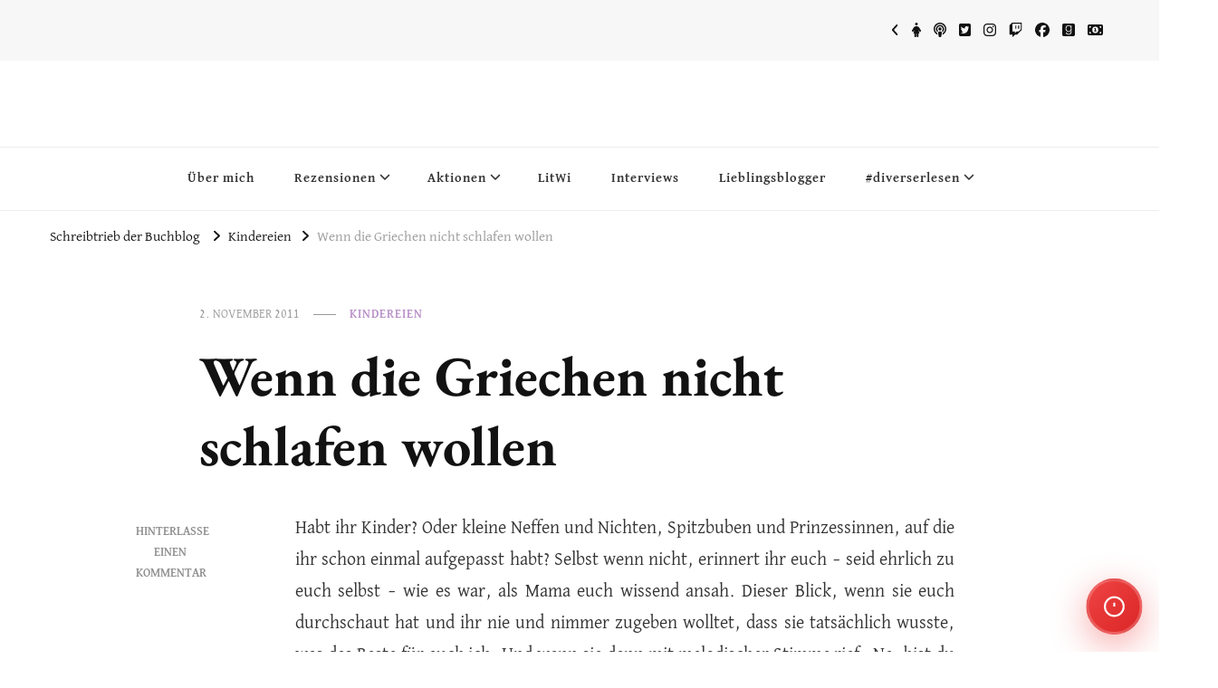

--- FILE ---
content_type: text/html; charset=UTF-8
request_url: https://buchblog.schreibtrieb.com/wenn-die-griechen-nicht-schlafen-wollen
body_size: 44313
content:
<!DOCTYPE html><html lang="de"><head itemscope itemtype="http://schema.org/WebSite"><meta charset="UTF-8"><meta name="viewport" content="width=device-width, initial-scale=1"><link rel="profile" href="https://gmpg.org/xfn/11"><meta name='robots' content='index, follow, max-image-preview:large, max-snippet:-1, max-video-preview:-1' /><style>img:is([sizes="auto" i], [sizes^="auto," i]) { contain-intrinsic-size: 3000px 1500px }</style><meta property="og:title" content="Wenn die Griechen nicht schlafen wollen"/><meta property="og:description" content=""/><meta property="og:type" content="article"/><meta property="og:article:published_time" content="2011-11-02 13:46:35"/><meta property="og:article:modified_time" content="2011-11-02 13:46:35"/><meta property="og:article:tag" content="Abstimmung"/><meta property="og:article:tag" content="Arbeitslosigkeit"/><meta property="og:article:tag" content="Eltern"/><meta property="og:article:tag" content="Euro"/><meta property="og:article:tag" content="Europa"/><meta property="og:article:tag" content="Eva-Maria Obermann"/><meta property="og:article:tag" content="Finanzkrise"/><meta property="og:article:tag" content="Griechen"/><meta property="og:article:tag" content="Griechenland"/><meta property="og:article:tag" content="Kinder"/><meta property="og:article:tag" content="Kolumne"/><meta property="og:article:tag" content="Kommentar"/><meta property="og:article:tag" content="Papandreou"/><meta property="og:article:tag" content="Rettungsschirm"/><meta property="og:article:tag" content="Schlafen"/><meta property="og:article:tag" content="Sparpaket"/><meta property="og:article:tag" content="Volksentscheid"/><meta name="twitter:card" content="summary"><meta name="twitter:title" content="Wenn die Griechen nicht schlafen wollen"/><meta name="twitter:description" content=""/><meta name="author" content="Eva-Maria Obermann"/><title>Wenn die Griechen nicht schlafen wollen - ~Schreibtrieb~</title><link rel="canonical" href="https://buchblog.schreibtrieb.com/wenn-die-griechen-nicht-schlafen-wollen" /><meta property="og:url" content="https://buchblog.schreibtrieb.com/wenn-die-griechen-nicht-schlafen-wollen" /><meta property="og:site_name" content="~Schreibtrieb~" /><meta property="article:publisher" content="http://facebook.com/Schreibtrieb" /><meta property="article:published_time" content="2011-11-02T12:46:35+00:00" /><meta name="author" content="Eva-Maria Obermann" /><meta name="twitter:creator" content="@Variemaa" /><meta name="twitter:site" content="@Variemaa" /><meta name="twitter:label1" content="Verfasst von" /><meta name="twitter:data1" content="Eva-Maria Obermann" /><meta name="twitter:label2" content="Geschätzte Lesezeit" /><meta name="twitter:data2" content="3 Minuten" /> <script type="application/ld+json" class="yoast-schema-graph">{"@context":"https://schema.org","@graph":[{"@type":"Article","@id":"https://buchblog.schreibtrieb.com/wenn-die-griechen-nicht-schlafen-wollen#article","isPartOf":{"@id":"https://buchblog.schreibtrieb.com/wenn-die-griechen-nicht-schlafen-wollen"},"author":{"name":"Eva-Maria Obermann","@id":"https://buchblog.schreibtrieb.com/#/schema/person/2ff7c282ad1a28cd08f7519a28ac60ca"},"headline":"Wenn die Griechen nicht schlafen wollen","datePublished":"2011-11-02T12:46:35+00:00","mainEntityOfPage":{"@id":"https://buchblog.schreibtrieb.com/wenn-die-griechen-nicht-schlafen-wollen"},"wordCount":560,"commentCount":0,"publisher":{"@id":"https://buchblog.schreibtrieb.com/#organization"},"keywords":["Abstimmung","Arbeitslosigkeit","Eltern","Euro","Europa","Eva-Maria Obermann","Finanzkrise","Griechen","Griechenland","Kinder","Kolumne","Kommentar","Papandreou","Rettungsschirm","Schlafen","Sparpaket","Volksentscheid"],"articleSection":["Kindereien"],"inLanguage":"de","potentialAction":[{"@type":"CommentAction","name":"Comment","target":["https://buchblog.schreibtrieb.com/wenn-die-griechen-nicht-schlafen-wollen#respond"]}]},{"@type":"WebPage","@id":"https://buchblog.schreibtrieb.com/wenn-die-griechen-nicht-schlafen-wollen","url":"https://buchblog.schreibtrieb.com/wenn-die-griechen-nicht-schlafen-wollen","name":"Wenn die Griechen nicht schlafen wollen - ~Schreibtrieb~","isPartOf":{"@id":"https://buchblog.schreibtrieb.com/#website"},"datePublished":"2011-11-02T12:46:35+00:00","breadcrumb":{"@id":"https://buchblog.schreibtrieb.com/wenn-die-griechen-nicht-schlafen-wollen#breadcrumb"},"inLanguage":"de","potentialAction":[{"@type":"ReadAction","target":["https://buchblog.schreibtrieb.com/wenn-die-griechen-nicht-schlafen-wollen"]}]},{"@type":"BreadcrumbList","@id":"https://buchblog.schreibtrieb.com/wenn-die-griechen-nicht-schlafen-wollen#breadcrumb","itemListElement":[{"@type":"ListItem","position":1,"name":"Startseite","item":"https://buchblog.schreibtrieb.com/"},{"@type":"ListItem","position":2,"name":"Wenn die Griechen nicht schlafen wollen"}]},{"@type":"WebSite","@id":"https://buchblog.schreibtrieb.com/#website","url":"https://buchblog.schreibtrieb.com/","name":"~Schreibtrieb~","description":"~Der Buchblog~","publisher":{"@id":"https://buchblog.schreibtrieb.com/#organization"},"potentialAction":[{"@type":"SearchAction","target":{"@type":"EntryPoint","urlTemplate":"https://buchblog.schreibtrieb.com/?s={search_term_string}"},"query-input":{"@type":"PropertyValueSpecification","valueRequired":true,"valueName":"search_term_string"}}],"inLanguage":"de"},{"@type":"Organization","@id":"https://buchblog.schreibtrieb.com/#organization","name":"~Schreibtrieb~","url":"https://buchblog.schreibtrieb.com/","logo":{"@type":"ImageObject","inLanguage":"de","@id":"https://buchblog.schreibtrieb.com/#/schema/logo/image/","url":"https://buchblog.schreibtrieb.com/wp-content/uploads/2017/01/cropped-Variemaa-Schrift-11-2.jpg","contentUrl":"https://buchblog.schreibtrieb.com/wp-content/uploads/2017/01/cropped-Variemaa-Schrift-11-2.jpg","width":1200,"height":1200,"caption":"~Schreibtrieb~"},"image":{"@id":"https://buchblog.schreibtrieb.com/#/schema/logo/image/"},"sameAs":["http://facebook.com/Schreibtrieb","https://x.com/Variemaa","http://instagram.com/Variemaa","http://pinterest.com/e1ria"]},{"@type":"Person","@id":"https://buchblog.schreibtrieb.com/#/schema/person/2ff7c282ad1a28cd08f7519a28ac60ca","name":"Eva-Maria Obermann","url":"https://buchblog.schreibtrieb.com/author/eva-maria-obermann"}]}</script> <link rel='dns-prefetch' href='//www.barrierease.de' /><link rel='dns-prefetch' href='//www.google.com' /><link rel="alternate" type="application/rss+xml" title="~Schreibtrieb~ &raquo; Feed" href="https://buchblog.schreibtrieb.com/feed" /><link rel="alternate" type="application/rss+xml" title="~Schreibtrieb~ &raquo; Kommentar-Feed" href="https://buchblog.schreibtrieb.com/comments/feed" /> <script consent-skip-blocker="1" data-skip-lazy-load="js-extra" data-noptimize data-cfasync="false">(function () {
  // Web Font Loader compatibility (https://github.com/typekit/webfontloader)
  var modules = {
    typekit: "https://use.typekit.net",
    google: "https://fonts.googleapis.com/"
  };

  var load = function (config) {
    setTimeout(function () {
      var a = window.consentApi;

      // Only when blocker is active
      if (a) {
        // Iterate all modules and handle in a single `WebFont.load`
        Object.keys(modules).forEach(function (module) {
          var newConfigWithoutOtherModules = JSON.parse(
            JSON.stringify(config)
          );
          Object.keys(modules).forEach(function (toRemove) {
            if (toRemove !== module) {
              delete newConfigWithoutOtherModules[toRemove];
            }
          });

          if (newConfigWithoutOtherModules[module]) {
            a.unblock(modules[module]).then(function () {
              var originalLoad = window.WebFont.load;
              if (originalLoad !== load) {
                originalLoad(newConfigWithoutOtherModules);
              }
            });
          }
        });
      }
    }, 0);
  };

  if (!window.WebFont) {
    window.WebFont = {
      load: load
    };
  }
})();</script><style>[consent-id]:not(.rcb-content-blocker):not([consent-transaction-complete]):not([consent-visual-use-parent^="children:"]):not([consent-confirm]){opacity:0!important;}
.rcb-content-blocker+.rcb-content-blocker-children-fallback~*{display:none!important;}</style><link rel="preload" href="https://buchblog.schreibtrieb.com/wp-content/6dd40f905ce98356246ea44aa3664f28/dist/2107980680.js?ver=975c5defe73b4b2fde03afbaa384a541" as="script" /><link rel="preload" href="https://buchblog.schreibtrieb.com/wp-content/6dd40f905ce98356246ea44aa3664f28/dist/1371870891.js?ver=64a64f3ab0d5ab261ad8ca6eebf70126" as="script" /><link rel="preload" href="https://buchblog.schreibtrieb.com/wp-content/plugins/real-cookie-banner/public/lib/animate.css/animate.min.css?ver=4.1.1" as="style" /><link rel="alternate" type="application/rss+xml" title="~Schreibtrieb~ &raquo; Wenn die Griechen nicht schlafen wollen-Kommentar-Feed" href="https://buchblog.schreibtrieb.com/wenn-die-griechen-nicht-schlafen-wollen/feed" /> <script data-cfasync="false" type="text/javascript" defer src="https://buchblog.schreibtrieb.com/wp-content/6dd40f905ce98356246ea44aa3664f28/dist/2107980680.js?ver=975c5defe73b4b2fde03afbaa384a541" id="real-cookie-banner-vendor-real-cookie-banner-banner-js"></script> <script type="application/json" data-skip-lazy-load="js-extra" data-skip-moving="true" data-no-defer nitro-exclude data-alt-type="application/ld+json" data-dont-merge data-wpmeteor-nooptimize="true" data-cfasync="false" id="af746fe756c9ab21291f3bc23d0f008f01-js-extra">{"slug":"real-cookie-banner","textDomain":"real-cookie-banner","version":"5.2.10","restUrl":"https:\/\/buchblog.schreibtrieb.com\/wp-json\/real-cookie-banner\/v1\/","restNamespace":"real-cookie-banner\/v1","restPathObfuscateOffset":"4ffadaa57524c646","restRoot":"https:\/\/buchblog.schreibtrieb.com\/wp-json\/","restQuery":{"_v":"5.2.10","_locale":"user"},"restNonce":"c4af66c556","restRecreateNonceEndpoint":"https:\/\/buchblog.schreibtrieb.com\/wp-admin\/admin-ajax.php?action=rest-nonce","publicUrl":"https:\/\/buchblog.schreibtrieb.com\/wp-content\/plugins\/real-cookie-banner\/public\/","chunkFolder":"dist","chunksLanguageFolder":"https:\/\/buchblog.schreibtrieb.com\/wp-content\/languages\/mo-cache\/real-cookie-banner\/","chunks":{"chunk-config-tab-blocker.lite.js":["de_DE-83d48f038e1cf6148175589160cda67e","de_DE-e5c2f3318cd06f18a058318f5795a54b","de_DE-76129424d1eb6744d17357561a128725","de_DE-d3d8ada331df664d13fa407b77bc690b"],"chunk-config-tab-blocker.pro.js":["de_DE-ddf5ae983675e7b6eec2afc2d53654a2","de_DE-487d95eea292aab22c80aa3ae9be41f0","de_DE-ab0e642081d4d0d660276c9cebfe9f5d","de_DE-0f5f6074a855fa677e6086b82145bd50"],"chunk-config-tab-consent.lite.js":["de_DE-3823d7521a3fc2857511061e0d660408"],"chunk-config-tab-consent.pro.js":["de_DE-9cb9ecf8c1e8ce14036b5f3a5e19f098"],"chunk-config-tab-cookies.lite.js":["de_DE-1a51b37d0ef409906245c7ed80d76040","de_DE-e5c2f3318cd06f18a058318f5795a54b","de_DE-76129424d1eb6744d17357561a128725"],"chunk-config-tab-cookies.pro.js":["de_DE-572ee75deed92e7a74abba4b86604687","de_DE-487d95eea292aab22c80aa3ae9be41f0","de_DE-ab0e642081d4d0d660276c9cebfe9f5d"],"chunk-config-tab-dashboard.lite.js":["de_DE-f843c51245ecd2b389746275b3da66b6"],"chunk-config-tab-dashboard.pro.js":["de_DE-ae5ae8f925f0409361cfe395645ac077"],"chunk-config-tab-import.lite.js":["de_DE-66df94240f04843e5a208823e466a850"],"chunk-config-tab-import.pro.js":["de_DE-e5fee6b51986d4ff7a051d6f6a7b076a"],"chunk-config-tab-licensing.lite.js":["de_DE-e01f803e4093b19d6787901b9591b5a6"],"chunk-config-tab-licensing.pro.js":["de_DE-4918ea9704f47c2055904e4104d4ffba"],"chunk-config-tab-scanner.lite.js":["de_DE-b10b39f1099ef599835c729334e38429"],"chunk-config-tab-scanner.pro.js":["de_DE-752a1502ab4f0bebfa2ad50c68ef571f"],"chunk-config-tab-settings.lite.js":["de_DE-37978e0b06b4eb18b16164a2d9c93a2c"],"chunk-config-tab-settings.pro.js":["de_DE-e59d3dcc762e276255c8989fbd1f80e3"],"chunk-config-tab-tcf.lite.js":["de_DE-4f658bdbf0aa370053460bc9e3cd1f69","de_DE-e5c2f3318cd06f18a058318f5795a54b","de_DE-d3d8ada331df664d13fa407b77bc690b"],"chunk-config-tab-tcf.pro.js":["de_DE-e1e83d5b8a28f1f91f63b9de2a8b181a","de_DE-487d95eea292aab22c80aa3ae9be41f0","de_DE-0f5f6074a855fa677e6086b82145bd50"]},"others":{"customizeValuesBanner":"{\"layout\":{\"type\":\"dialog\",\"maxHeightEnabled\":false,\"maxHeight\":740,\"dialogMaxWidth\":530,\"dialogPosition\":\"middleCenter\",\"dialogMargin\":[0,0,0,0],\"bannerPosition\":\"bottom\",\"bannerMaxWidth\":1024,\"dialogBorderRadius\":3,\"borderRadius\":5,\"animationIn\":\"slideInUp\",\"animationInDuration\":500,\"animationInOnlyMobile\":true,\"animationOut\":\"none\",\"animationOutDuration\":500,\"animationOutOnlyMobile\":true,\"overlay\":true,\"overlayBg\":\"#000000\",\"overlayBgAlpha\":38,\"overlayBlur\":2},\"decision\":{\"acceptAll\":\"button\",\"acceptEssentials\":\"button\",\"showCloseIcon\":false,\"acceptIndividual\":\"link\",\"buttonOrder\":\"all,essential,save,individual\",\"showGroups\":false,\"groupsFirstView\":false,\"saveButton\":\"always\"},\"design\":{\"bg\":\"#ffffff\",\"textAlign\":\"center\",\"linkTextDecoration\":\"underline\",\"borderWidth\":0,\"borderColor\":\"#ffffff\",\"fontSize\":13,\"fontColor\":\"#2b2b2b\",\"fontInheritFamily\":true,\"fontFamily\":\"Arial, Helvetica, sans-serif\",\"fontWeight\":\"normal\",\"boxShadowEnabled\":true,\"boxShadowOffsetX\":0,\"boxShadowOffsetY\":5,\"boxShadowBlurRadius\":13,\"boxShadowSpreadRadius\":0,\"boxShadowColor\":\"#000000\",\"boxShadowColorAlpha\":20},\"headerDesign\":{\"inheritBg\":true,\"bg\":\"#f4f4f4\",\"inheritTextAlign\":true,\"textAlign\":\"center\",\"padding\":[17,20,15,20],\"logo\":\"\",\"logoRetina\":\"\",\"logoMaxHeight\":40,\"logoPosition\":\"left\",\"logoMargin\":[5,15,5,15],\"fontSize\":20,\"fontColor\":\"#2b2b2b\",\"fontInheritFamily\":true,\"fontFamily\":\"Arial, Helvetica, sans-serif\",\"fontWeight\":\"normal\",\"borderWidth\":1,\"borderColor\":\"#efefef\"},\"bodyDesign\":{\"padding\":[15,20,5,20],\"descriptionInheritFontSize\":true,\"descriptionFontSize\":13,\"dottedGroupsInheritFontSize\":true,\"dottedGroupsFontSize\":13,\"dottedGroupsBulletColor\":\"#15779b\",\"teachingsInheritTextAlign\":true,\"teachingsTextAlign\":\"center\",\"teachingsSeparatorActive\":true,\"teachingsSeparatorWidth\":50,\"teachingsSeparatorHeight\":1,\"teachingsSeparatorColor\":\"#15779b\",\"teachingsInheritFontSize\":false,\"teachingsFontSize\":12,\"teachingsInheritFontColor\":false,\"teachingsFontColor\":\"#7c7c7c\",\"accordionMargin\":[10,0,5,0],\"accordionPadding\":[5,10,5,10],\"accordionArrowType\":\"outlined\",\"accordionArrowColor\":\"#15779b\",\"accordionBg\":\"#ffffff\",\"accordionActiveBg\":\"#f9f9f9\",\"accordionHoverBg\":\"#efefef\",\"accordionBorderWidth\":1,\"accordionBorderColor\":\"#efefef\",\"accordionTitleFontSize\":12,\"accordionTitleFontColor\":\"#2b2b2b\",\"accordionTitleFontWeight\":\"normal\",\"accordionDescriptionMargin\":[5,0,0,0],\"accordionDescriptionFontSize\":12,\"accordionDescriptionFontColor\":\"#757575\",\"accordionDescriptionFontWeight\":\"normal\",\"acceptAllOneRowLayout\":false,\"acceptAllPadding\":[10,10,10,10],\"acceptAllBg\":\"#15779b\",\"acceptAllTextAlign\":\"center\",\"acceptAllFontSize\":18,\"acceptAllFontColor\":\"#ffffff\",\"acceptAllFontWeight\":\"normal\",\"acceptAllBorderWidth\":0,\"acceptAllBorderColor\":\"#000000\",\"acceptAllHoverBg\":\"#11607d\",\"acceptAllHoverFontColor\":\"#ffffff\",\"acceptAllHoverBorderColor\":\"#000000\",\"acceptEssentialsUseAcceptAll\":true,\"acceptEssentialsButtonType\":\"\",\"acceptEssentialsPadding\":[10,10,10,10],\"acceptEssentialsBg\":\"#efefef\",\"acceptEssentialsTextAlign\":\"center\",\"acceptEssentialsFontSize\":18,\"acceptEssentialsFontColor\":\"#0a0a0a\",\"acceptEssentialsFontWeight\":\"normal\",\"acceptEssentialsBorderWidth\":0,\"acceptEssentialsBorderColor\":\"#000000\",\"acceptEssentialsHoverBg\":\"#e8e8e8\",\"acceptEssentialsHoverFontColor\":\"#000000\",\"acceptEssentialsHoverBorderColor\":\"#000000\",\"acceptIndividualPadding\":[5,5,5,5],\"acceptIndividualBg\":\"#ffffff\",\"acceptIndividualTextAlign\":\"center\",\"acceptIndividualFontSize\":15,\"acceptIndividualFontColor\":\"#15779b\",\"acceptIndividualFontWeight\":\"normal\",\"acceptIndividualBorderWidth\":0,\"acceptIndividualBorderColor\":\"#000000\",\"acceptIndividualHoverBg\":\"#ffffff\",\"acceptIndividualHoverFontColor\":\"#11607d\",\"acceptIndividualHoverBorderColor\":\"#000000\"},\"footerDesign\":{\"poweredByLink\":true,\"inheritBg\":false,\"bg\":\"#fcfcfc\",\"inheritTextAlign\":true,\"textAlign\":\"center\",\"padding\":[10,20,15,20],\"fontSize\":14,\"fontColor\":\"#7c7c7c\",\"fontInheritFamily\":true,\"fontFamily\":\"Arial, Helvetica, sans-serif\",\"fontWeight\":\"normal\",\"hoverFontColor\":\"#2b2b2b\",\"borderWidth\":1,\"borderColor\":\"#efefef\",\"languageSwitcher\":\"flags\"},\"texts\":{\"headline\":\"Privatsph\\u00e4re-Einstellungen\",\"description\":\"Wir verwenden Cookies und \\u00e4hnliche Technologien auf unserer Website und verarbeiten personenbezogene Daten von dir (z.B. IP-Adresse), um z.B. Inhalte und Anzeigen zu personalisieren, Medien von Drittanbietern einzubinden oder Zugriffe auf unsere Website zu analysieren. Die Datenverarbeitung kann auch erst in Folge gesetzter Cookies stattfinden. Wir teilen diese Daten mit Dritten, die wir in den Privatsph\\u00e4re-Einstellungen benennen.<br \\\/><br \\\/>Die Datenverarbeitung kann mit deiner Einwilligung oder auf Basis eines berechtigten Interesses erfolgen, dem du in den Privatsph\\u00e4re-Einstellungen widersprechen kannst. Du hast das Recht, nicht einzuwilligen und deine Einwilligung zu einem sp\\u00e4teren Zeitpunkt zu \\u00e4ndern oder zu widerrufen. Der Widerruf wird sofort wirksam, hat jedoch keine Auswirkungen auf bereits verarbeitete Daten. Weitere Informationen zur Verwendung deiner Daten findest du in unserer {{privacyPolicy}}Datenschutzerkl\\u00e4rung{{\\\/privacyPolicy}}.\",\"acceptAll\":\"Alle akzeptieren\",\"acceptEssentials\":\"Weiter ohne Einwilligung\",\"acceptIndividual\":\"Privatsph\\u00e4re-Einstellungen individuell festlegen\",\"poweredBy\":\"0\",\"dataProcessingInUnsafeCountries\":\"Einige Services verarbeiten personenbezogene Daten in unsicheren Drittl\\u00e4ndern. Mit deiner Einwilligung stimmst du auch der Datenverarbeitung gekennzeichneter Services gem\\u00e4\\u00df {{legalBasis}} zu, mit Risiken wie unzureichenden Rechtsmitteln, unbefugtem Zugriff durch Beh\\u00f6rden ohne Information oder Widerspruchsm\\u00f6glichkeit, unbefugter Weitergabe an Dritte und unzureichenden Datensicherheitsma\\u00dfnahmen.\",\"ageNoticeBanner\":\"Du bist unter {{minAge}} Jahre alt? Dann kannst du nicht in optionale Services einwilligen. Du kannst deine Eltern oder Erziehungsberechtigten bitten, mit dir in diese Services einzuwilligen.\",\"ageNoticeBlocker\":\"Du bist unter {{minAge}} Jahre alt? Leider darfst du in diesen Service nicht selbst einwilligen, um diese Inhalte zu sehen. Bitte deine Eltern oder Erziehungsberechtigten, in den Service mit dir einzuwilligen!\",\"listServicesNotice\":\"Wenn du alle Services akzeptierst, erlaubst du, dass {{services}} geladen werden. Diese sind nach ihrem Zweck in Gruppen {{serviceGroups}} unterteilt (Zugeh\\u00f6rigkeit durch hochgestellte Zahlen gekennzeichnet).\",\"listServicesLegitimateInterestNotice\":\"Au\\u00dferdem werden {{services}} auf der Grundlage eines berechtigten Interesses geladen.\",\"consentForwardingExternalHosts\":\"Deine Einwilligung gilt auch auf {{websites}}.\",\"blockerHeadline\":\"{{name}} aufgrund von Privatsph\\u00e4re-Einstellungen blockiert\",\"blockerLinkShowMissing\":\"Zeige alle Services, in die du noch einwilligen musst\",\"blockerLoadButton\":\"Services akzeptieren und Inhalte laden\",\"blockerAcceptInfo\":\"Wenn du die blockierten Inhalte l\\u00e4dst, werden deine Datenschutzeinstellungen angepasst. Inhalte aus diesem Service werden in Zukunft nicht mehr blockiert.\",\"stickyHistory\":\"Historie der Privatsph\\u00e4re-Einstellungen\",\"stickyRevoke\":\"Einwilligungen widerrufen\",\"stickyRevokeSuccessMessage\":\"Du hast die Einwilligung f\\u00fcr Services mit dessen Cookies und Verarbeitung personenbezogener Daten erfolgreich widerrufen. Die Seite wird jetzt neu geladen!\",\"stickyChange\":\"Privatsph\\u00e4re-Einstellungen \\u00e4ndern\"},\"individualLayout\":{\"inheritDialogMaxWidth\":false,\"dialogMaxWidth\":970,\"inheritBannerMaxWidth\":true,\"bannerMaxWidth\":1980,\"descriptionTextAlign\":\"left\"},\"group\":{\"checkboxBg\":\"#f0f0f0\",\"checkboxBorderWidth\":1,\"checkboxBorderColor\":\"#d2d2d2\",\"checkboxActiveColor\":\"#ffffff\",\"checkboxActiveBg\":\"#15779b\",\"checkboxActiveBorderColor\":\"#11607d\",\"groupInheritBg\":true,\"groupBg\":\"#f4f4f4\",\"groupPadding\":[15,15,15,15],\"groupSpacing\":10,\"groupBorderRadius\":5,\"groupBorderWidth\":1,\"groupBorderColor\":\"#f4f4f4\",\"headlineFontSize\":16,\"headlineFontWeight\":\"normal\",\"headlineFontColor\":\"#2b2b2b\",\"descriptionFontSize\":14,\"descriptionFontColor\":\"#7c7c7c\",\"linkColor\":\"#7c7c7c\",\"linkHoverColor\":\"#2b2b2b\",\"detailsHideLessRelevant\":true},\"saveButton\":{\"useAcceptAll\":true,\"type\":\"button\",\"padding\":[10,10,10,10],\"bg\":\"#efefef\",\"textAlign\":\"center\",\"fontSize\":18,\"fontColor\":\"#0a0a0a\",\"fontWeight\":\"normal\",\"borderWidth\":0,\"borderColor\":\"#000000\",\"hoverBg\":\"#e8e8e8\",\"hoverFontColor\":\"#000000\",\"hoverBorderColor\":\"#000000\"},\"individualTexts\":{\"headline\":\"Individuelle Privatsph\\u00e4re-Einstellungen\",\"description\":\"Wir verwenden Cookies und \\u00e4hnliche Technologien auf unserer Website und verarbeiten personenbezogene Daten von dir (z.B. IP-Adresse), um z.B. Inhalte und Anzeigen zu personalisieren, Medien von Drittanbietern einzubinden oder Zugriffe auf unsere Website zu analysieren. Die Datenverarbeitung kann auch erst in Folge gesetzter Cookies stattfinden. Wir teilen diese Daten mit Dritten, die wir in den Privatsph\\u00e4re-Einstellungen benennen.<br \\\/><br \\\/>Die Datenverarbeitung kann mit deiner Einwilligung oder auf Basis eines berechtigten Interesses erfolgen, dem du in den Privatsph\\u00e4re-Einstellungen widersprechen kannst. Du hast das Recht, nicht einzuwilligen und deine Einwilligung zu einem sp\\u00e4teren Zeitpunkt zu \\u00e4ndern oder zu widerrufen. Der Widerruf wird sofort wirksam, hat jedoch keine Auswirkungen auf bereits verarbeitete Daten. Weitere Informationen zur Verwendung deiner Daten findest du in unserer {{privacyPolicy}}Datenschutzerkl\\u00e4rung{{\\\/privacyPolicy}}.<br \\\/><br \\\/>Im Folgenden findest du eine \\u00dcbersicht \\u00fcber alle Services, die von dieser Website genutzt werden. Du kannst dir detaillierte Informationen zu jedem Service ansehen und ihm einzeln zustimmen oder von deinem Widerspruchsrecht Gebrauch machen.\",\"save\":\"Individuelle Auswahlen speichern\",\"showMore\":\"Service-Informationen anzeigen\",\"hideMore\":\"Service-Informationen ausblenden\",\"postamble\":\"\"},\"mobile\":{\"enabled\":true,\"maxHeight\":400,\"hideHeader\":false,\"alignment\":\"bottom\",\"scalePercent\":90,\"scalePercentVertical\":-50},\"sticky\":{\"enabled\":false,\"animationsEnabled\":true,\"alignment\":\"left\",\"bubbleBorderRadius\":50,\"icon\":\"fingerprint\",\"iconCustom\":\"\",\"iconCustomRetina\":\"\",\"iconSize\":30,\"iconColor\":\"#ffffff\",\"bubbleMargin\":[10,20,20,20],\"bubblePadding\":15,\"bubbleBg\":\"#15779b\",\"bubbleBorderWidth\":0,\"bubbleBorderColor\":\"#10556f\",\"boxShadowEnabled\":true,\"boxShadowOffsetX\":0,\"boxShadowOffsetY\":2,\"boxShadowBlurRadius\":5,\"boxShadowSpreadRadius\":1,\"boxShadowColor\":\"#105b77\",\"boxShadowColorAlpha\":40,\"bubbleHoverBg\":\"#ffffff\",\"bubbleHoverBorderColor\":\"#000000\",\"hoverIconColor\":\"#000000\",\"hoverIconCustom\":\"\",\"hoverIconCustomRetina\":\"\",\"menuFontSize\":16,\"menuBorderRadius\":5,\"menuItemSpacing\":10,\"menuItemPadding\":[5,10,5,10]},\"customCss\":{\"css\":\"\",\"antiAdBlocker\":\"y\"}}","isPro":false,"showProHints":false,"proUrl":"https:\/\/devowl.io\/de\/go\/real-cookie-banner?source=rcb-lite","showLiteNotice":true,"frontend":{"groups":"[{\"id\":4222,\"name\":\"Essenziell\",\"slug\":\"essenziell\",\"description\":\"Essenzielle Services sind f\\u00fcr die grundlegende Funktionalit\\u00e4t der Website erforderlich. Sie enthalten nur technisch notwendige Services. Diesen Services kann nicht widersprochen werden.\",\"isEssential\":true,\"isDefault\":true,\"items\":[{\"id\":9908,\"name\":\"Real Cookie Banner\",\"purpose\":\"Real Cookie Banner bittet Website-Besucher um die Einwilligung zum Setzen von Cookies und zur Verarbeitung personenbezogener Daten. Dazu wird jedem Website-Besucher eine UUID (pseudonyme Identifikation des Nutzers) zugewiesen, die bis zum Ablauf des Cookies zur Speicherung der Einwilligung g\\u00fcltig ist. Cookies werden dazu verwendet, um zu testen, ob Cookies gesetzt werden k\\u00f6nnen, um Referenz auf die dokumentierte Einwilligung zu speichern, um zu speichern, in welche Services aus welchen Service-Gruppen der Besucher eingewilligt hat, und, falls Einwilligung nach dem Transparency & Consent Framework (TCF) eingeholt werden, um die Einwilligungen in TCF Partner, Zwecke, besondere Zwecke, Funktionen und besondere Funktionen zu speichern. Im Rahmen der Darlegungspflicht nach DSGVO wird die erhobene Einwilligung vollumf\\u00e4nglich dokumentiert. Dazu z\\u00e4hlt neben den Services und Service-Gruppen, in welche der Besucher eingewilligt hat, und falls Einwilligung nach dem TCF Standard eingeholt werden, in welche TCF Partner, Zwecke und Funktionen der Besucher eingewilligt hat, alle Einstellungen des Cookie Banners zum Zeitpunkt der Einwilligung als auch die technischen Umst\\u00e4nde (z.B. Gr\\u00f6\\u00dfe des Sichtbereichs bei der Einwilligung) und die Nutzerinteraktionen (z.B. Klick auf Buttons), die zur Einwilligung gef\\u00fchrt haben. Die Einwilligung wird pro Sprache einmal erhoben.\",\"providerContact\":{\"phone\":\"\",\"email\":\"\",\"link\":\"\"},\"isProviderCurrentWebsite\":true,\"provider\":\"~Schreibtrieb~\",\"uniqueName\":\"real-cookie-banner\",\"isEmbeddingOnlyExternalResources\":false,\"legalBasis\":\"legal-requirement\",\"dataProcessingInCountries\":[],\"dataProcessingInCountriesSpecialTreatments\":[],\"technicalDefinitions\":[{\"type\":\"http\",\"name\":\"real_cookie_banner*\",\"host\":\".schreibtrieb.com\",\"duration\":200,\"durationUnit\":\"d\",\"isSessionDuration\":false,\"purpose\":\"Eindeutiger Identifikator f\\u00fcr die Einwilligung, aber nicht f\\u00fcr den Website-Besucher. Revisionshash f\\u00fcr die Einstellungen des Cookie-Banners (Texte, Farben, Funktionen, Servicegruppen, Dienste, Content Blocker usw.). IDs f\\u00fcr eingewilligte Services und Service-Gruppen.\"},{\"type\":\"http\",\"name\":\"real_cookie_banner*-tcf\",\"host\":\".schreibtrieb.com\",\"duration\":200,\"durationUnit\":\"d\",\"isSessionDuration\":false,\"purpose\":\"Im Rahmen von TCF gesammelte Einwilligungen, die im TC-String-Format gespeichert werden, einschlie\\u00dflich TCF-Vendoren, -Zwecke, -Sonderzwecke, -Funktionen und -Sonderfunktionen.\"},{\"type\":\"http\",\"name\":\"real_cookie_banner*-gcm\",\"host\":\".schreibtrieb.com\",\"duration\":200,\"durationUnit\":\"d\",\"isSessionDuration\":false,\"purpose\":\"Die im Google Consent Mode gesammelten Einwilligungen in die verschiedenen Einwilligungstypen (Zwecke) werden f\\u00fcr alle mit dem Google Consent Mode kompatiblen Services gespeichert.\"},{\"type\":\"http\",\"name\":\"real_cookie_banner-test\",\"host\":\".schreibtrieb.com\",\"duration\":200,\"durationUnit\":\"d\",\"isSessionDuration\":false,\"purpose\":\"Cookie, der gesetzt wurde, um die Funktionalit\\u00e4t von HTTP-Cookies zu testen. Wird sofort nach dem Test gel\\u00f6scht.\"},{\"type\":\"local\",\"name\":\"real_cookie_banner*\",\"host\":\"https:\\\/\\\/buchblog.schreibtrieb.com\",\"duration\":1,\"durationUnit\":\"d\",\"isSessionDuration\":false,\"purpose\":\"Eindeutiger Identifikator f\\u00fcr die Einwilligung, aber nicht f\\u00fcr den Website-Besucher. Revisionshash f\\u00fcr die Einstellungen des Cookie-Banners (Texte, Farben, Funktionen, Service-Gruppen, Services, Content Blocker usw.). IDs f\\u00fcr eingewilligte Services und Service-Gruppen. Wird nur solange gespeichert, bis die Einwilligung auf dem Website-Server dokumentiert ist.\"},{\"type\":\"local\",\"name\":\"real_cookie_banner*-tcf\",\"host\":\"https:\\\/\\\/buchblog.schreibtrieb.com\",\"duration\":1,\"durationUnit\":\"d\",\"isSessionDuration\":false,\"purpose\":\"Im Rahmen von TCF gesammelte Einwilligungen werden im TC-String-Format gespeichert, einschlie\\u00dflich TCF Vendoren, Zwecke, besondere Zwecke, Funktionen und besondere Funktionen. Wird nur solange gespeichert, bis die Einwilligung auf dem Website-Server dokumentiert ist.\"},{\"type\":\"local\",\"name\":\"real_cookie_banner*-gcm\",\"host\":\"https:\\\/\\\/buchblog.schreibtrieb.com\",\"duration\":1,\"durationUnit\":\"d\",\"isSessionDuration\":false,\"purpose\":\"Im Rahmen des Google Consent Mode erfasste Einwilligungen werden f\\u00fcr alle mit dem Google Consent Mode kompatiblen Services in Einwilligungstypen (Zwecke) gespeichert. Wird nur solange gespeichert, bis die Einwilligung auf dem Website-Server dokumentiert ist.\"},{\"type\":\"local\",\"name\":\"real_cookie_banner-consent-queue*\",\"host\":\"https:\\\/\\\/buchblog.schreibtrieb.com\",\"duration\":1,\"durationUnit\":\"d\",\"isSessionDuration\":false,\"purpose\":\"Lokale Zwischenspeicherung (Caching) der Auswahl im Cookie-Banner, bis der Server die Einwilligung dokumentiert; Dokumentation periodisch oder bei Seitenwechseln versucht, wenn der Server nicht verf\\u00fcgbar oder \\u00fcberlastet ist.\"}],\"codeDynamics\":[],\"providerPrivacyPolicyUrl\":\"https:\\\/\\\/buchblog.schreibtrieb.com\\\/datenschutz\",\"providerLegalNoticeUrl\":\"https:\\\/\\\/buchblog.schreibtrieb.com\\\/eine-seite\\\/impressum\",\"tagManagerOptInEventName\":\"\",\"tagManagerOptOutEventName\":\"\",\"googleConsentModeConsentTypes\":[],\"executePriority\":10,\"codeOptIn\":\"\",\"executeCodeOptInWhenNoTagManagerConsentIsGiven\":false,\"codeOptOut\":\"\",\"executeCodeOptOutWhenNoTagManagerConsentIsGiven\":false,\"deleteTechnicalDefinitionsAfterOptOut\":false,\"codeOnPageLoad\":\"\",\"presetId\":\"real-cookie-banner\"}]},{\"id\":4223,\"name\":\"Funktional\",\"slug\":\"funktional\",\"description\":\"Funktionale Services sind notwendig, um \\u00fcber die wesentliche Funktionalit\\u00e4t der Website hinausgehende Features wie h\\u00fcbschere Schriftarten, Videowiedergabe oder interaktive Web 2.0-Features bereitzustellen. Inhalte von z.B. Video- und Social Media-Plattformen sind standardm\\u00e4\\u00dfig gesperrt und k\\u00f6nnen zugestimmt werden. Wenn dem Service zugestimmt wird, werden diese Inhalte automatisch ohne weitere manuelle Einwilligung geladen.\",\"isEssential\":false,\"isDefault\":true,\"items\":[{\"id\":10054,\"name\":\"Contact Form\",\"purpose\":\"wird zum Nutzen von Formularen zB bei Gewinnspielen, Wichtelaktionen etc. ben\\u00f6tigt.\",\"providerContact\":{\"phone\":\"\",\"email\":\"\",\"link\":\"\"},\"isProviderCurrentWebsite\":false,\"provider\":\"Contact Form 7 \",\"uniqueName\":\"contact-form\",\"isEmbeddingOnlyExternalResources\":true,\"legalBasis\":\"consent\",\"dataProcessingInCountries\":[],\"dataProcessingInCountriesSpecialTreatments\":[],\"technicalDefinitions\":[{\"type\":\"http\",\"name\":\"\",\"host\":\"\",\"duration\":0,\"durationUnit\":\"y\",\"isSessionDuration\":false,\"purpose\":\"\"}],\"codeDynamics\":[],\"providerPrivacyPolicyUrl\":\"https:\\\/\\\/contactform7.com\\\/privacy-policy\\\/\",\"providerLegalNoticeUrl\":\"\",\"tagManagerOptInEventName\":\"\",\"tagManagerOptOutEventName\":\"\",\"googleConsentModeConsentTypes\":[],\"executePriority\":10,\"codeOptIn\":\"\",\"executeCodeOptInWhenNoTagManagerConsentIsGiven\":false,\"codeOptOut\":\"\",\"executeCodeOptOutWhenNoTagManagerConsentIsGiven\":false,\"deleteTechnicalDefinitionsAfterOptOut\":false,\"codeOnPageLoad\":\"\",\"presetId\":\"\"},{\"id\":9996,\"name\":\"pageplace\",\"purpose\":\"Anzeigen von Bildern\",\"providerContact\":{\"phone\":\"\",\"email\":\"\",\"link\":\"\"},\"isProviderCurrentWebsite\":false,\"provider\":\"pageplace.de von Telekom\",\"uniqueName\":\"pageplace\",\"isEmbeddingOnlyExternalResources\":true,\"legalBasis\":\"consent\",\"dataProcessingInCountries\":[],\"dataProcessingInCountriesSpecialTreatments\":[],\"technicalDefinitions\":[{\"type\":\"http\",\"name\":\"\",\"host\":\"\",\"duration\":0,\"durationUnit\":\"y\",\"isSessionDuration\":false,\"purpose\":\"\"}],\"codeDynamics\":[],\"providerPrivacyPolicyUrl\":\"https:\\\/\\\/www.telekom.com\\\/de\\\/telekom\\\/datenschutzhinweis-1808\",\"providerLegalNoticeUrl\":\"\",\"tagManagerOptInEventName\":\"\",\"tagManagerOptOutEventName\":\"\",\"googleConsentModeConsentTypes\":[],\"executePriority\":10,\"codeOptIn\":\"\",\"executeCodeOptInWhenNoTagManagerConsentIsGiven\":false,\"codeOptOut\":\"\",\"executeCodeOptOutWhenNoTagManagerConsentIsGiven\":false,\"deleteTechnicalDefinitionsAfterOptOut\":false,\"codeOnPageLoad\":\"\",\"presetId\":\"\"},{\"id\":9977,\"name\":\"wp.com\",\"purpose\":\"Grafiken\",\"providerContact\":{\"phone\":\"\",\"email\":\"\",\"link\":\"\"},\"isProviderCurrentWebsite\":false,\"provider\":\"wordpress\",\"uniqueName\":\"wp-com\",\"isEmbeddingOnlyExternalResources\":true,\"legalBasis\":\"consent\",\"dataProcessingInCountries\":[],\"dataProcessingInCountriesSpecialTreatments\":[],\"technicalDefinitions\":[{\"type\":\"http\",\"name\":\"\",\"host\":\"\",\"duration\":0,\"durationUnit\":\"y\",\"isSessionDuration\":false,\"purpose\":\"\"}],\"codeDynamics\":[],\"providerPrivacyPolicyUrl\":\"https:\\\/\\\/automattic.com\\\/de\\\/privacy\\\/\",\"providerLegalNoticeUrl\":\"\",\"tagManagerOptInEventName\":\"\",\"tagManagerOptOutEventName\":\"\",\"googleConsentModeConsentTypes\":[],\"executePriority\":10,\"codeOptIn\":\"\",\"executeCodeOptInWhenNoTagManagerConsentIsGiven\":false,\"codeOptOut\":\"\",\"executeCodeOptOutWhenNoTagManagerConsentIsGiven\":false,\"deleteTechnicalDefinitionsAfterOptOut\":false,\"codeOnPageLoad\":\"\",\"presetId\":\"\"},{\"id\":9975,\"name\":\"shortpixel\",\"purpose\":\"schnelleres Laden der Grafiken\",\"providerContact\":{\"phone\":\"\",\"email\":\"\",\"link\":\"\"},\"isProviderCurrentWebsite\":false,\"provider\":\"shortpixel\",\"uniqueName\":\"shortpixel\",\"isEmbeddingOnlyExternalResources\":true,\"legalBasis\":\"consent\",\"dataProcessingInCountries\":[],\"dataProcessingInCountriesSpecialTreatments\":[],\"technicalDefinitions\":[{\"type\":\"http\",\"name\":\"\",\"host\":\"\",\"duration\":0,\"durationUnit\":\"y\",\"isSessionDuration\":false,\"purpose\":\"\"}],\"codeDynamics\":[],\"providerPrivacyPolicyUrl\":\"http:\\\/\\\/shortpixel.com\\\/privacy#gdpr\",\"providerLegalNoticeUrl\":\"\",\"tagManagerOptInEventName\":\"\",\"tagManagerOptOutEventName\":\"\",\"googleConsentModeConsentTypes\":[],\"executePriority\":10,\"codeOptIn\":\"\",\"executeCodeOptInWhenNoTagManagerConsentIsGiven\":false,\"codeOptOut\":\"\",\"executeCodeOptOutWhenNoTagManagerConsentIsGiven\":false,\"deleteTechnicalDefinitionsAfterOptOut\":false,\"codeOnPageLoad\":\"\",\"presetId\":\"\"},{\"id\":9959,\"name\":\"WordPress Kommentare\",\"purpose\":\"WordPress ist das Content-Management-System f\\u00fcr diese Website und bietet die M\\u00f6glichkeit, Kommentare unter Blog-Beitr\\u00e4gen und \\u00e4hnlichen Inhalten zu schreiben. Cookies oder Cookie-\\u00e4hnliche Technologien k\\u00f6nnen gespeichert und ausgelesen werden. Diese k\\u00f6nnen personenbezogene Daten wie den Namen, die E-Mail-Adresse und die Website eines Kommentators enthalten. Deine personenbezogenen Daten k\\u00f6nnen genutzt werden, um sie wieder anzuzeigen, wenn du einen weiteren Kommentar auf dieser Website schreiben m\\u00f6chtest.\",\"providerContact\":{\"phone\":\"\",\"email\":\"\",\"link\":\"\"},\"isProviderCurrentWebsite\":true,\"provider\":\"~Schreibtrieb~\",\"uniqueName\":\"wordpress-comments\",\"isEmbeddingOnlyExternalResources\":false,\"legalBasis\":\"consent\",\"dataProcessingInCountries\":[],\"dataProcessingInCountriesSpecialTreatments\":[],\"technicalDefinitions\":[{\"type\":\"http\",\"name\":\"comment_author_*\",\"host\":\"schreibtrieb.com\",\"duration\":1,\"durationUnit\":\"y\",\"isSessionDuration\":false,\"purpose\":\"Name des Kommentar-Verfassers\"},{\"type\":\"http\",\"name\":\"comment_author_email_*\",\"host\":\"schreibtrieb.com\",\"duration\":1,\"durationUnit\":\"y\",\"isSessionDuration\":false,\"purpose\":\"E-Mail-Adresse des Kommentar-Verfassers\"},{\"type\":\"http\",\"name\":\"comment_author_url_*\",\"host\":\"schreibtrieb.com\",\"duration\":1,\"durationUnit\":\"y\",\"isSessionDuration\":false,\"purpose\":\"Website des Kommentar-Verfassers\"}],\"codeDynamics\":[],\"providerPrivacyPolicyUrl\":\"\",\"providerLegalNoticeUrl\":\"\",\"tagManagerOptInEventName\":\"\",\"tagManagerOptOutEventName\":\"\",\"googleConsentModeConsentTypes\":[],\"executePriority\":10,\"codeOptIn\":\"base64-encoded:[base64]\",\"executeCodeOptInWhenNoTagManagerConsentIsGiven\":false,\"codeOptOut\":\"\",\"executeCodeOptOutWhenNoTagManagerConsentIsGiven\":false,\"deleteTechnicalDefinitionsAfterOptOut\":true,\"codeOnPageLoad\":\"\",\"presetId\":\"wordpress-comments\"},{\"id\":9914,\"name\":\"WordPress Emojis\",\"purpose\":\"WordPress Emojis ist ein Emoji-Set, das von wordpress.org geladen wird, wenn ein alter Browser verwendet wird, welcher ohne die Einbindung des Services keine Emojis anzeigen k\\u00f6nnte. Dies erfordert die Verarbeitung der IP-Adresse und der Metadaten des Nutzers. Auf dem Client des Nutzers werden keine Cookies oder Cookie-\\u00e4hnliche Technologien gesetzt. Cookies oder Cookie-\\u00e4hnliche Technologien k\\u00f6nnen gespeichert und ausgelesen werden. Diese enthalten das Testergebnis und das Datum des letzten Tests, ob der Browser Emojis anzeigen kann.\",\"providerContact\":{\"phone\":\"\",\"email\":\"dpo@wordpress.org\",\"link\":\"\"},\"isProviderCurrentWebsite\":false,\"provider\":\"WordPress.org, 660 4TH St, San Francisco, CA, 94107, USA\",\"uniqueName\":\"wordpress-emojis\",\"isEmbeddingOnlyExternalResources\":false,\"legalBasis\":\"consent\",\"dataProcessingInCountries\":[\"US\",\"AF\",\"AL\",\"DZ\",\"AD\",\"AO\",\"AR\",\"AM\",\"AU\",\"AT\",\"AZ\",\"BH\",\"BD\",\"BB\",\"BY\",\"BE\",\"BJ\",\"BM\",\"BT\",\"BO\",\"BA\",\"BR\",\"VG\",\"BN\",\"BG\",\"BF\",\"KH\",\"CM\",\"CA\",\"KY\",\"CL\",\"CN\",\"CO\",\"CR\",\"HR\",\"CU\",\"CY\",\"CZ\",\"CI\",\"CD\",\"DK\",\"DO\",\"EC\",\"EG\",\"EE\",\"ET\",\"FJ\",\"FI\",\"FR\",\"GA\",\"GE\",\"DE\",\"GH\",\"GR\",\"GT\",\"HN\",\"HU\",\"IS\",\"IN\",\"ID\",\"IQ\",\"IE\",\"IL\",\"IT\",\"JM\",\"JP\",\"JO\",\"KZ\",\"KE\",\"KW\",\"KG\",\"LV\",\"LB\",\"LI\",\"LT\",\"LU\",\"MG\",\"MY\",\"MV\",\"ML\",\"MT\",\"MU\",\"MX\",\"MD\",\"MN\",\"ME\",\"MA\",\"MZ\",\"MM\",\"NA\",\"NP\",\"NL\",\"NZ\",\"NI\",\"NE\",\"NG\",\"MK\",\"NO\",\"OM\",\"PK\",\"PS\",\"PA\",\"PE\",\"PH\",\"PL\",\"PT\",\"QA\",\"RO\",\"RU\",\"RW\",\"KN\",\"VC\",\"WS\",\"SA\",\"SN\",\"RS\",\"SG\",\"SK\",\"SI\",\"SB\",\"SO\",\"ZA\",\"KR\",\"ES\",\"LK\",\"SD\",\"SE\",\"CH\",\"SY\",\"ST\",\"TW\",\"TZ\",\"TH\",\"GM\",\"TG\",\"TN\",\"TR\",\"TC\",\"UG\",\"UA\",\"AE\",\"GB\",\"UY\",\"UZ\",\"VU\",\"VE\",\"VN\",\"ZM\",\"ZW\"],\"dataProcessingInCountriesSpecialTreatments\":[],\"technicalDefinitions\":[{\"type\":\"session\",\"name\":\"wpEmojiSettingsSupports\",\"host\":\"https:\\\/\\\/buchblog.schreibtrieb.com\",\"duration\":1,\"durationUnit\":\"y\",\"isSessionDuration\":false,\"purpose\":\"Zeitstempel und ob die M\\u00f6glichkeit besteht, Emojis zu setzen\"}],\"codeDynamics\":[],\"providerPrivacyPolicyUrl\":\"https:\\\/\\\/de.wordpress.org\\\/about\\\/privacy\\\/\",\"providerLegalNoticeUrl\":\"\",\"tagManagerOptInEventName\":\"\",\"tagManagerOptOutEventName\":\"\",\"googleConsentModeConsentTypes\":[],\"executePriority\":10,\"codeOptIn\":\"\",\"executeCodeOptInWhenNoTagManagerConsentIsGiven\":false,\"codeOptOut\":\"\",\"executeCodeOptOutWhenNoTagManagerConsentIsGiven\":false,\"deleteTechnicalDefinitionsAfterOptOut\":true,\"codeOnPageLoad\":\"\",\"presetId\":\"wordpress-emojis\"},{\"id\":9912,\"name\":\"Google Fonts\",\"purpose\":\"Google Fonts erm\\u00f6glicht die Integration von Schriftarten in Websites, um die Website zu verbessern, ohne dass die Schriftarten auf deinem Ger\\u00e4t installiert werden m\\u00fcssen. Dies erfordert die Verarbeitung der IP-Adresse und der Metadaten des Nutzers. Auf dem Client des Nutzers werden keine Cookies oder Cookie-\\u00e4hnliche Technologien gesetzt. Die Daten k\\u00f6nnen verwendet werden, um die besuchten Websites zu erfassen, und sie k\\u00f6nnen verwendet werden, um die Dienste von Google zu verbessern. Sie k\\u00f6nnen auch zur Profilerstellung verwendet werden, z. B. um dir personalisierte Dienste anzubieten, wie Werbung auf der Grundlage deiner Interessen oder Empfehlungen. Google stellt personenbezogene Daten seinen verbundenen Unternehmen und anderen vertrauensw\\u00fcrdigen Unternehmen oder Personen zur Verf\\u00fcgung, die diese Daten auf der Grundlage der Anweisungen von Google und in \\u00dcbereinstimmung mit den Datenschutzbestimmungen von Google f\\u00fcr sie verarbeiten.\",\"providerContact\":{\"phone\":\"+353 1 543 1000\",\"email\":\"dpo-google@google.com\",\"link\":\"https:\\\/\\\/support.google.com\\\/\"},\"isProviderCurrentWebsite\":false,\"provider\":\"Google Ireland Limited, Gordon House, Barrow Street, Dublin 4, Irland\",\"uniqueName\":\"google-fonts\",\"isEmbeddingOnlyExternalResources\":true,\"legalBasis\":\"consent\",\"dataProcessingInCountries\":[\"US\",\"IE\",\"AU\",\"BE\",\"BR\",\"CA\",\"CL\",\"FI\",\"FR\",\"DE\",\"HK\",\"IN\",\"ID\",\"IL\",\"IT\",\"JP\",\"KR\",\"NL\",\"PL\",\"QA\",\"SG\",\"ES\",\"CH\",\"TW\",\"GB\"],\"dataProcessingInCountriesSpecialTreatments\":[\"provider-is-self-certified-trans-atlantic-data-privacy-framework\"],\"technicalDefinitions\":[{\"type\":\"http\",\"name\":\"\",\"host\":\"\",\"duration\":0,\"durationUnit\":\"y\",\"isSessionDuration\":false,\"purpose\":\"\"}],\"codeDynamics\":[],\"providerPrivacyPolicyUrl\":\"https:\\\/\\\/business.safety.google\\\/intl\\\/de\\\/privacy\\\/\",\"providerLegalNoticeUrl\":\"https:\\\/\\\/www.google.de\\\/contact\\\/impressum.html\",\"tagManagerOptInEventName\":\"\",\"tagManagerOptOutEventName\":\"\",\"googleConsentModeConsentTypes\":[],\"executePriority\":10,\"codeOptIn\":\"\",\"executeCodeOptInWhenNoTagManagerConsentIsGiven\":false,\"codeOptOut\":\"\",\"executeCodeOptOutWhenNoTagManagerConsentIsGiven\":false,\"deleteTechnicalDefinitionsAfterOptOut\":false,\"codeOnPageLoad\":\"base64-encoded:[base64]\",\"presetId\":\"google-fonts\"}]},{\"id\":4224,\"name\":\"Statistik\",\"slug\":\"statistik\",\"description\":\"Statistik-Services werden ben\\u00f6tigt, um pseudonymisierte Daten \\u00fcber die Besucher der Website zu sammeln. Die Daten erm\\u00f6glichen es uns, die Besucher besser zu verstehen und die Website zu optimieren.\",\"isEssential\":false,\"isDefault\":true,\"items\":[{\"id\":9916,\"name\":\"Jetpack Stats\",\"purpose\":\"Jetpack Stats erstellt detaillierte Statistiken \\u00fcber das Nutzerverhalten auf der Website, um Analyseinformationen zu erhalten. Cookies oder Cookie-\\u00e4hnliche Technologien k\\u00f6nnen gespeichert und gelesen werden. Diese k\\u00f6nnen technische Daten enthalten, wie z.B. ob Cookies gesetzt werden k\\u00f6nnen. Jetpack Stats erfordert die Verarbeitung der IP-Adresse und der Metadaten des Nutzers. Diese Daten k\\u00f6nnen verwendet werden, um besuchte Websites und detaillierte Statistiken \\u00fcber das Nutzerverhalten zu sammeln, wie z. B. Post- und Seitenaufrufe, Land, Videoaufrufe, Klicks auf ausgehende Links, verweisende URLs und Suchmaschinenbegriffe. Sie k\\u00f6nnen auch verwendet werden, um die Dienste von Automattic zu verbessern. Au\\u00dferdem k\\u00f6nnen diese Daten von Jetpack Stats mit den Daten der auf den Websites von Automattic (z. B. wordpress.com, automattic.com) eingeloggten Nutzer verkn\\u00fcpft werden. Sie k\\u00f6nnen auch zur Profilerstellung verwendet werden, z. B. um Ihnen personalisierte Dienste anzubieten, wie Werbung auf der Grundlage Ihrer Interessen oder Empfehlungen. Automattic gibt personenbezogene Daten an Tochterunternehmen, unabh\\u00e4ngige Auftragnehmer und Drittanbieter weiter.\",\"providerContact\":{\"phone\":\"+877 273 3049\",\"email\":\"\",\"link\":\"https:\\\/\\\/automattic.com\\\/contact\\\/\"},\"isProviderCurrentWebsite\":false,\"provider\":\"Aut O\\u2019Mattic A8C Ireland Ltd., Grand Canal Dock, 25 Herbert Pl, Dublin, D02 AY86, Irland\",\"uniqueName\":\"jetpack-site-stats\",\"isEmbeddingOnlyExternalResources\":true,\"legalBasis\":\"consent\",\"dataProcessingInCountries\":[\"US\",\"IE\",\"AF\",\"AL\",\"DZ\",\"AD\",\"AO\",\"AR\",\"AM\",\"AU\",\"AT\",\"AZ\",\"BH\",\"BD\",\"BB\",\"BY\",\"BE\",\"BJ\",\"BM\",\"BT\",\"BO\",\"BA\",\"BR\",\"VG\",\"BN\",\"BG\",\"BF\",\"KH\",\"CM\",\"CA\",\"KY\",\"CL\",\"CN\",\"CO\",\"CR\",\"HR\",\"CU\",\"CY\",\"CZ\",\"CI\",\"CD\",\"DK\",\"DO\",\"EC\",\"EG\",\"EE\",\"ET\",\"FJ\",\"FI\",\"FR\",\"GA\",\"GE\",\"DE\",\"GH\",\"GR\",\"GT\",\"HN\",\"HU\",\"IS\",\"IN\",\"ID\",\"IQ\",\"IL\",\"IT\",\"JM\",\"JP\",\"JO\",\"KZ\",\"KE\",\"KW\",\"KG\",\"LV\",\"LB\",\"LI\",\"LT\",\"LU\",\"MG\",\"MY\",\"MV\",\"ML\",\"MT\",\"MU\",\"MX\",\"MD\",\"MN\",\"ME\",\"MA\",\"MZ\",\"MM\",\"NA\",\"NP\",\"NL\",\"NZ\",\"NI\",\"NE\",\"NG\",\"MK\",\"NO\",\"OM\",\"PK\",\"PS\",\"PA\",\"PE\",\"PH\",\"PL\",\"PT\",\"QA\",\"RO\",\"RU\",\"RW\",\"KN\",\"VC\",\"WS\",\"SA\",\"SN\",\"RS\",\"SG\",\"SK\",\"SI\",\"SB\",\"SO\",\"ZA\",\"KR\",\"ES\",\"LK\",\"SD\",\"SE\",\"CH\",\"SY\",\"ST\",\"TW\",\"TZ\",\"TH\",\"GM\",\"TG\",\"TN\",\"TR\",\"TC\",\"UG\",\"UA\",\"AE\",\"GB\",\"UY\",\"UZ\",\"VU\",\"VE\",\"VN\",\"ZM\",\"ZW\"],\"dataProcessingInCountriesSpecialTreatments\":[\"contractual-assurances-with-sub-processors\",\"provider-is-self-certified-trans-atlantic-data-privacy-framework\"],\"technicalDefinitions\":[{\"type\":\"http\",\"name\":\"NID\",\"host\":\".google.com\",\"duration\":6,\"durationUnit\":\"mo\",\"isSessionDuration\":false,\"purpose\":\"\"},{\"type\":\"http\",\"name\":\"G_ENABLED_IDPS\",\"host\":\".public-api.wordpress.com\",\"duration\":6,\"durationUnit\":\"mo\",\"isSessionDuration\":false,\"purpose\":\"\"},{\"type\":\"http\",\"name\":\"comment_author_email_*\",\"host\":\"buchblog.schreibtrieb.com\",\"duration\":6,\"durationUnit\":\"mo\",\"isSessionDuration\":false,\"purpose\":\"\"},{\"type\":\"http\",\"name\":\"comment_author_url_*\",\"host\":\"buchblog.schreibtrieb.com\",\"duration\":6,\"durationUnit\":\"mo\",\"isSessionDuration\":false,\"purpose\":\"\"},{\"type\":\"http\",\"name\":\"comment_author_*\",\"host\":\"buchblog.schreibtrieb.com\",\"duration\":6,\"durationUnit\":\"mo\",\"isSessionDuration\":false,\"purpose\":\"\"},{\"type\":\"http\",\"name\":\"comment_author_url_*\",\"host\":\".wordpress.com\",\"duration\":6,\"durationUnit\":\"mo\",\"isSessionDuration\":false,\"purpose\":\"\"},{\"type\":\"http\",\"name\":\"comment_author_email_*\",\"host\":\".wordpress.com\",\"duration\":6,\"durationUnit\":\"mo\",\"isSessionDuration\":false,\"purpose\":\"\"},{\"type\":\"http\",\"name\":\"comment_author_*\",\"host\":\".wordpress.com\",\"duration\":6,\"durationUnit\":\"mo\",\"isSessionDuration\":false,\"purpose\":\"\"},{\"type\":\"http\",\"name\":\"hc_post_as\",\"host\":\".wordpress.com\",\"duration\":2,\"durationUnit\":\"d\",\"isSessionDuration\":false,\"purpose\":\"\"},{\"type\":\"http\",\"name\":\"wpc_wpc\",\"host\":\".wordpress.com\",\"duration\":0,\"durationUnit\":\"y\",\"isSessionDuration\":true,\"purpose\":\"\"},{\"type\":\"http\",\"name\":\"_wpndash\",\"host\":\".wordpress.com\",\"duration\":6,\"durationUnit\":\"mo\",\"isSessionDuration\":false,\"purpose\":\"\"},{\"type\":\"http\",\"name\":\"wordpress_logged_in\",\"host\":\".wordpress.com\",\"duration\":6,\"durationUnit\":\"mo\",\"isSessionDuration\":false,\"purpose\":\"\"},{\"type\":\"http\",\"name\":\"recognized_logins\",\"host\":\".wordpress.com\",\"duration\":6,\"durationUnit\":\"mo\",\"isSessionDuration\":false,\"purpose\":\"\"},{\"type\":\"http\",\"name\":\"wordpress_test_cookie\",\"host\":\".wordpress.com\",\"duration\":0,\"durationUnit\":\"y\",\"isSessionDuration\":true,\"purpose\":\"\"},{\"type\":\"http\",\"name\":\"wpc_gpc\",\"host\":\".wordpress.com\",\"duration\":1,\"durationUnit\":\"d\",\"isSessionDuration\":false,\"purpose\":\"\"},{\"type\":\"http\",\"name\":\"SIDCC\",\"host\":\".google.com\",\"duration\":6,\"durationUnit\":\"mo\",\"isSessionDuration\":false,\"purpose\":\"\"},{\"type\":\"http\",\"name\":\"__Secure-3PAPISID\",\"host\":\".google.com\",\"duration\":6,\"durationUnit\":\"mo\",\"isSessionDuration\":false,\"purpose\":\"\"},{\"type\":\"http\",\"name\":\"__Secure-APISID\",\"host\":\".google.com\",\"duration\":1,\"durationUnit\":\"mo\",\"isSessionDuration\":false,\"purpose\":\"\"},{\"type\":\"http\",\"name\":\"__Secure-SSID\",\"host\":\".google.com\",\"duration\":1,\"durationUnit\":\"mo\",\"isSessionDuration\":false,\"purpose\":\"\"},{\"type\":\"http\",\"name\":\"__Secure-SSID\",\"host\":\".google.com\",\"duration\":6,\"durationUnit\":\"mo\",\"isSessionDuration\":false,\"purpose\":\"\"},{\"type\":\"http\",\"name\":\"__Secure-HSID\",\"host\":\".google.com\",\"duration\":1,\"durationUnit\":\"mo\",\"isSessionDuration\":false,\"purpose\":\"\"},{\"type\":\"http\",\"name\":\"SAPISID\",\"host\":\".google.com\",\"duration\":6,\"durationUnit\":\"mo\",\"isSessionDuration\":false,\"purpose\":\"\"},{\"type\":\"http\",\"name\":\"SSID\",\"host\":\".google.com\",\"duration\":6,\"durationUnit\":\"mo\",\"isSessionDuration\":false,\"purpose\":\"\"},{\"type\":\"http\",\"name\":\"HSID\",\"host\":\".google.com\",\"duration\":6,\"durationUnit\":\"mo\",\"isSessionDuration\":false,\"purpose\":\"\"},{\"type\":\"http\",\"name\":\"SID\",\"host\":\".google.com\",\"duration\":6,\"durationUnit\":\"mo\",\"isSessionDuration\":false,\"purpose\":\"\"},{\"type\":\"http\",\"name\":\"__Secure-3PSID\",\"host\":\".google.com\",\"duration\":6,\"durationUnit\":\"mo\",\"isSessionDuration\":false,\"purpose\":\"\"},{\"type\":\"http\",\"name\":\"CONSENT\",\"host\":\".google.com\",\"duration\":6,\"durationUnit\":\"mo\",\"isSessionDuration\":false,\"purpose\":\"\"},{\"type\":\"http\",\"name\":\"1P_JAR\",\"host\":\".google.com\",\"duration\":1,\"durationUnit\":\"mo\",\"isSessionDuration\":false,\"purpose\":\"\"},{\"type\":\"http\",\"name\":\"G_AUTHUSER_H\",\"host\":\".public-api.wordpress.com\",\"duration\":0,\"durationUnit\":\"y\",\"isSessionDuration\":true,\"purpose\":\"\"},{\"type\":\"http\",\"name\":\"__Host-GAPS\",\"host\":\"accounts.google.com\",\"duration\":6,\"durationUnit\":\"mo\",\"isSessionDuration\":false,\"purpose\":\"\"},{\"type\":\"http\",\"name\":\"GAPS\",\"host\":\"accounts.google.com\",\"duration\":6,\"durationUnit\":\"mo\",\"isSessionDuration\":false,\"purpose\":\"\"},{\"type\":\"http\",\"name\":\"LSID\",\"host\":\"accounts.google.com\",\"duration\":6,\"durationUnit\":\"mo\",\"isSessionDuration\":false,\"purpose\":\"\"},{\"type\":\"http\",\"name\":\"__Host-3PLSID\",\"host\":\"accounts.google.com\",\"duration\":6,\"durationUnit\":\"mo\",\"isSessionDuration\":false,\"purpose\":\"\"},{\"type\":\"http\",\"name\":\"__Host-3PLSID\",\"host\":\"accounts.google.com\",\"duration\":6,\"durationUnit\":\"mo\",\"isSessionDuration\":false,\"purpose\":\"\"},{\"type\":\"http\",\"name\":\"user_id\",\"host\":\"accounts.google.com\",\"duration\":0,\"durationUnit\":\"y\",\"isSessionDuration\":true,\"purpose\":\"\"},{\"type\":\"http\",\"name\":\"LSOLH\",\"host\":\"accounts.google.com\",\"duration\":6,\"durationUnit\":\"mo\",\"isSessionDuration\":false,\"purpose\":\"\"},{\"type\":\"local\",\"name\":\"oauth2_ss::https:\\\/\\\/public-api.wordpress.com::1::DEFAULT::_ss_\",\"host\":\"https:\\\/\\\/accounts.google.com\",\"duration\":0,\"durationUnit\":\"y\",\"isSessionDuration\":false,\"purpose\":\"\"},{\"type\":\"local\",\"name\":\"promo\",\"host\":\"https:\\\/\\\/accounts.google.com\",\"duration\":0,\"durationUnit\":\"y\",\"isSessionDuration\":false,\"purpose\":\"\"},{\"type\":\"http\",\"name\":\"wpc_tc\",\"host\":\".wordpress.com\",\"duration\":0,\"durationUnit\":\"y\",\"isSessionDuration\":true,\"purpose\":\"\"},{\"type\":\"session\",\"name\":\"oauth2_cs::https:\\\/\\\/public-api.wordpress.com::*\",\"host\":\"https:\\\/\\\/accounts.google.com\",\"duration\":0,\"durationUnit\":\"y\",\"isSessionDuration\":false,\"purpose\":\"\"},{\"type\":\"http\",\"name\":\"wpc_fbc\",\"host\":\".wordpress.com\",\"duration\":0,\"durationUnit\":\"y\",\"isSessionDuration\":true,\"purpose\":\"\"}],\"codeDynamics\":[],\"providerPrivacyPolicyUrl\":\"https:\\\/\\\/automattic.com\\\/de\\\/privacy\\\/\",\"providerLegalNoticeUrl\":\"\",\"tagManagerOptInEventName\":\"\",\"tagManagerOptOutEventName\":\"\",\"googleConsentModeConsentTypes\":[],\"executePriority\":10,\"codeOptIn\":\"\",\"executeCodeOptInWhenNoTagManagerConsentIsGiven\":false,\"codeOptOut\":\"\",\"executeCodeOptOutWhenNoTagManagerConsentIsGiven\":false,\"deleteTechnicalDefinitionsAfterOptOut\":false,\"codeOnPageLoad\":\"\",\"presetId\":\"jetpack-site-stats\"}]},{\"id\":4225,\"name\":\"Marketing\",\"slug\":\"marketing\",\"description\":\"Marketing Services werden von uns und Dritten genutzt, um das Verhalten einzelner Nutzer aufzuzeichnen, die gesammelten Daten zu analysieren und z.B. personalisierte Werbung anzuzeigen. Diese Services erm\\u00f6glichen es uns, Nutzer \\u00fcber mehrere Websites hinweg zu verfolgen.\",\"isEssential\":false,\"isDefault\":true,\"items\":[{\"id\":10017,\"name\":\"Anchor\",\"purpose\":\"Podcast direkt auf dem Blog abspielen \",\"providerContact\":{\"phone\":\"\",\"email\":\"\",\"link\":\"\"},\"isProviderCurrentWebsite\":false,\"provider\":\"Anchor\",\"uniqueName\":\"anchor\",\"isEmbeddingOnlyExternalResources\":true,\"legalBasis\":\"consent\",\"dataProcessingInCountries\":[],\"dataProcessingInCountriesSpecialTreatments\":[],\"technicalDefinitions\":[{\"type\":\"http\",\"name\":\"\",\"host\":\"\",\"duration\":0,\"durationUnit\":\"y\",\"isSessionDuration\":false,\"purpose\":\"\"}],\"codeDynamics\":[],\"providerPrivacyPolicyUrl\":\"https:\\\/\\\/anchor.fm\\\/privacy\",\"providerLegalNoticeUrl\":\"\",\"tagManagerOptInEventName\":\"\",\"tagManagerOptOutEventName\":\"\",\"googleConsentModeConsentTypes\":[],\"executePriority\":10,\"codeOptIn\":\"\",\"executeCodeOptInWhenNoTagManagerConsentIsGiven\":false,\"codeOptOut\":\"\",\"executeCodeOptOutWhenNoTagManagerConsentIsGiven\":false,\"deleteTechnicalDefinitionsAfterOptOut\":false,\"codeOnPageLoad\":\"\",\"presetId\":\"\"},{\"id\":9967,\"name\":\"Grafik randoumhouse\",\"purpose\":\"Anzeigen einer Grafik\",\"providerContact\":{\"phone\":\"\",\"email\":\"\",\"link\":\"\"},\"isProviderCurrentWebsite\":false,\"provider\":\"randomhouse\",\"uniqueName\":\"grafik-randoumhouse\",\"isEmbeddingOnlyExternalResources\":true,\"legalBasis\":\"consent\",\"dataProcessingInCountries\":[],\"dataProcessingInCountriesSpecialTreatments\":[],\"technicalDefinitions\":[{\"type\":\"http\",\"name\":\"\",\"host\":\"\",\"duration\":0,\"durationUnit\":\"y\",\"isSessionDuration\":false,\"purpose\":\"\"}],\"codeDynamics\":[],\"providerPrivacyPolicyUrl\":\"https:\\\/\\\/www.penguinrandomhouse.de\\\/Datenschutzhinweis-Penguin-Randomhouse-Verlagsgruppe\\\/aid63190.rhd\",\"providerLegalNoticeUrl\":\"\",\"tagManagerOptInEventName\":\"\",\"tagManagerOptOutEventName\":\"\",\"googleConsentModeConsentTypes\":[],\"executePriority\":10,\"codeOptIn\":\"\",\"executeCodeOptInWhenNoTagManagerConsentIsGiven\":false,\"codeOptOut\":\"\",\"executeCodeOptOutWhenNoTagManagerConsentIsGiven\":false,\"deleteTechnicalDefinitionsAfterOptOut\":false,\"codeOnPageLoad\":\"\",\"presetId\":\"\"}]}]","links":[{"id":10121,"label":"Datenschutzerkl\u00e4rung","pageType":"privacyPolicy","isExternalUrl":false,"pageId":6641,"url":"https:\/\/buchblog.schreibtrieb.com\/datenschutz","hideCookieBanner":true,"isTargetBlank":true},{"id":10146,"label":"Cookie-Richtlinie","pageType":"cookiePolicy","isExternalUrl":false,"pageId":10144,"url":"https:\/\/buchblog.schreibtrieb.com\/cookie-richtlinie","hideCookieBanner":true,"isTargetBlank":true},{"id":10122,"label":"Impressum","pageType":"legalNotice","isExternalUrl":false,"pageId":2712,"url":"https:\/\/buchblog.schreibtrieb.com\/eine-seite\/impressum","hideCookieBanner":true,"isTargetBlank":true}],"websiteOperator":{"address":"Gartenstra\u00dfe 29, 67105 Schifferstad","country":"DE","contactEmail":"base64-encoded:c2NocmVpYnRyaWViLWJ1Y2hibG9nQGdteC5kZQ==","contactPhone":"06235 999833","contactFormUrl":"https:\/\/buchblog.schreibtrieb.com\/eine-seite\/impressum"},"blocker":[{"id":9997,"name":"Grafiken von pageplace.de","description":"Anzeigen von Grafiken","rules":["*cdp.pageplace.de*"],"criteria":"services","tcfVendors":[],"tcfPurposes":[1],"services":[9996],"isVisual":true,"visualType":"default","visualMediaThumbnail":"0","visualContentType":"","isVisualDarkMode":false,"visualBlur":0,"visualDownloadThumbnail":false,"visualHeroButtonText":"","shouldForceToShowVisual":false,"presetId":"","visualThumbnail":null},{"id":9981,"name":"Grafiken i0.wp.com","description":"Anzeigen verlinkter Grafiken","rules":["*i0.wp.com*"],"criteria":"services","tcfVendors":[],"tcfPurposes":[1],"services":[9977],"isVisual":true,"visualType":"default","visualMediaThumbnail":"0","visualContentType":"","isVisualDarkMode":false,"visualBlur":0,"visualDownloadThumbnail":false,"visualHeroButtonText":"","shouldForceToShowVisual":false,"presetId":"","visualThumbnail":null},{"id":9980,"name":"Grafiken i2.wp.com","description":"Zum Anzeigen von Grafiken","rules":["*i2.wp.com*"],"criteria":"services","tcfVendors":[],"tcfPurposes":[1],"services":[9977],"isVisual":true,"visualType":"default","visualMediaThumbnail":"0","visualContentType":"","isVisualDarkMode":false,"visualBlur":0,"visualDownloadThumbnail":false,"visualHeroButtonText":"","shouldForceToShowVisual":false,"presetId":"","visualThumbnail":null},{"id":9979,"name":"Grafiken i1.wp.com","description":"Zum Anzeigen von Grafiken.","rules":["*i1.wp.com*"],"criteria":"services","tcfVendors":[],"tcfPurposes":[1],"services":[9977],"isVisual":true,"visualType":"default","visualMediaThumbnail":"0","visualContentType":"","isVisualDarkMode":false,"visualBlur":0,"visualDownloadThumbnail":false,"visualHeroButtonText":"","shouldForceToShowVisual":false,"presetId":"","visualThumbnail":null},{"id":9978,"name":"Grafiken","description":"Zum Anzeigen der Grafiken.","rules":["*s0.wp.com*"],"criteria":"services","tcfVendors":[],"tcfPurposes":[1],"services":[9977],"isVisual":true,"visualType":"default","visualMediaThumbnail":"0","visualContentType":"","isVisualDarkMode":false,"visualBlur":0,"visualDownloadThumbnail":false,"visualHeroButtonText":"","shouldForceToShowVisual":false,"presetId":"","visualThumbnail":null},{"id":9976,"name":"Bildervorschau von shortpixel.ai","description":"Zum Laden und der Bildvorschau wird teilweise shortpixel.ai genutzt","rules":["*sp-ao.shortpixel.ai*"],"criteria":"services","tcfVendors":[],"tcfPurposes":[1],"services":[9975],"isVisual":true,"visualType":"default","visualMediaThumbnail":"0","visualContentType":"","isVisualDarkMode":false,"visualBlur":0,"visualDownloadThumbnail":false,"visualHeroButtonText":"","shouldForceToShowVisual":false,"presetId":"","visualThumbnail":null},{"id":9968,"name":"Grafiken von randomhouse.com","description":"Teilweise sind hier Grafiken von randomhouse.com eingebettet","rules":["*images.randomhouse.com*"],"criteria":"services","tcfVendors":[],"tcfPurposes":[1],"services":[9967],"isVisual":true,"visualType":"default","visualMediaThumbnail":"0","visualContentType":"","isVisualDarkMode":false,"visualBlur":0,"visualDownloadThumbnail":false,"visualHeroButtonText":"","shouldForceToShowVisual":false,"presetId":"","visualThumbnail":null},{"id":9915,"name":"WordPress Emojis","description":"","rules":["*s.w.org\/images\/core\/emoji*","window._wpemojiSettings","link[href=\"\/\/s.w.org\"]"],"criteria":"services","tcfVendors":[],"tcfPurposes":[1],"services":[9914],"isVisual":true,"visualType":"default","visualMediaThumbnail":"0","visualContentType":"","isVisualDarkMode":false,"visualBlur":0,"visualDownloadThumbnail":false,"visualHeroButtonText":"","shouldForceToShowVisual":false,"presetId":"wordpress-emojis","visualThumbnail":null},{"id":9913,"name":"Google Fonts","description":"","rules":["*fonts.googleapis.com*","*ajax.googleapis.com\/ajax\/libs\/webfont\/1\/webfont.js*","*fonts.gstatic.com*","*ajax.googleapis.com\/ajax\/libs\/webfont\/*\/webfont.js*","*WebFont.load*google*","WebFontConfig*google*","!two_merge_google_fonts"],"criteria":"services","tcfVendors":[],"tcfPurposes":[],"services":[9912],"isVisual":true,"visualType":"default","visualMediaThumbnail":"0","visualContentType":"","isVisualDarkMode":false,"visualBlur":0,"visualDownloadThumbnail":false,"visualHeroButtonText":"","shouldForceToShowVisual":true,"presetId":"google-fonts","visualThumbnail":null}],"languageSwitcher":[],"predefinedDataProcessingInSafeCountriesLists":{"GDPR":["AT","BE","BG","HR","CY","CZ","DK","EE","FI","FR","DE","GR","HU","IE","IS","IT","LI","LV","LT","LU","MT","NL","NO","PL","PT","RO","SK","SI","ES","SE"],"DSG":["CH"],"GDPR+DSG":[],"ADEQUACY_EU":["AD","AR","CA","FO","GG","IL","IM","JP","JE","NZ","KR","CH","GB","UY","US"],"ADEQUACY_CH":["DE","AD","AR","AT","BE","BG","CA","CY","HR","DK","ES","EE","FI","FR","GI","GR","GG","HU","IM","FO","IE","IS","IL","IT","JE","LV","LI","LT","LU","MT","MC","NO","NZ","NL","PL","PT","CZ","RO","GB","SK","SI","SE","UY","US"]},"decisionCookieName":"real_cookie_banner-v:3_blog:1_path:19ffb3f","revisionHash":"fe2dcc89bace8262dcbe375f6950c5e3","territorialLegalBasis":["gdpr-eprivacy","dsg-switzerland"],"setCookiesViaManager":"none","isRespectDoNotTrack":true,"failedConsentDocumentationHandling":"essentials","isAcceptAllForBots":true,"isDataProcessingInUnsafeCountries":false,"isAgeNotice":true,"ageNoticeAgeLimit":16,"isListServicesNotice":true,"isBannerLessConsent":false,"isTcf":false,"isGcm":false,"isGcmListPurposes":false,"hasLazyData":false},"anonymousContentUrl":"https:\/\/buchblog.schreibtrieb.com\/wp-content\/6dd40f905ce98356246ea44aa3664f28\/dist\/","anonymousHash":"6dd40f905ce98356246ea44aa3664f28","hasDynamicPreDecisions":false,"isLicensed":true,"isDevLicense":false,"multilingualSkipHTMLForTag":"","isCurrentlyInTranslationEditorPreview":false,"defaultLanguage":"","currentLanguage":"","activeLanguages":[],"context":"","iso3166OneAlpha2":{"AF":"Afghanistan","AL":"Albanien","DZ":"Algerien","AS":"Amerikanisch-Samoa","AD":"Andorra","AO":"Angola","AI":"Anguilla","AQ":"Antarktis","AG":"Antigua und Barbuda","AR":"Argentinien","AM":"Armenien","AW":"Aruba","AZ":"Aserbaidschan","AU":"Australien","BS":"Bahamas","BH":"Bahrain","BD":"Bangladesch","BB":"Barbados","BY":"Belarus","BE":"Belgien","BZ":"Belize","BJ":"Benin","BM":"Bermuda","BT":"Bhutan","BO":"Bolivien","BA":"Bosnien und Herzegowina","BW":"Botswana","BV":"Bouvetinsel","BR":"Brasilien","IO":"Britisches Territorium im Indischen Ozean","BN":"Brunei Darussalam","BG":"Bulgarien","BF":"Burkina Faso","BI":"Burundi","CL":"Chile","CN":"China","CK":"Cookinseln","CR":"Costa Rica","CW":"Cura\u00e7ao","DE":"Deutschland","LA":"Die Laotische Demokratische Volksrepublik","DM":"Dominica","DO":"Dominikanische Republik","DJ":"Dschibuti","DK":"D\u00e4nemark","EC":"Ecuador","SV":"El Salvador","ER":"Eritrea","EE":"Estland","FK":"Falklandinseln (Malwinen)","FJ":"Fidschi","FI":"Finnland","FR":"Frankreich","GF":"Franz\u00f6sisch-Guayana","PF":"Franz\u00f6sisch-Polynesien","TF":"Franz\u00f6sische S\u00fcd- und Antarktisgebiete","FO":"F\u00e4r\u00f6er Inseln","FM":"F\u00f6derierte Staaten von Mikronesien","GA":"Gabun","GM":"Gambia","GE":"Georgien","GH":"Ghana","GI":"Gibraltar","GD":"Grenada","GR":"Griechenland","GL":"Gr\u00f6nland","GP":"Guadeloupe","GU":"Guam","GT":"Guatemala","GG":"Guernsey","GN":"Guinea","GW":"Guinea-Bissau","GY":"Guyana","HT":"Haiti","HM":"Heard und die McDonaldinseln","VA":"Heiliger Stuhl (Staat Vatikanstadt)","HN":"Honduras","HK":"Hong Kong","IN":"Indien","ID":"Indonesien","IQ":"Irak","IE":"Irland","IR":"Islamische Republik Iran","IS":"Island","IM":"Isle of Man","IL":"Israel","IT":"Italien","JM":"Jamaika","JP":"Japan","YE":"Jemen","JE":"Jersey","JO":"Jordanien","VG":"Jungferninseln, Britisch","VI":"Jungferninseln, U.S.","KY":"Kaimaninseln","KH":"Kambodscha","CM":"Kamerun","CA":"Kanada","CV":"Kap Verde","BQ":"Karibischen Niederlande","KZ":"Kasachstan","QA":"Katar","KE":"Kenia","KG":"Kirgisistan","KI":"Kiribati","UM":"Kleinere Inselbesitzungen der Vereinigten Staaten","CC":"Kokosinseln","CO":"Kolumbien","KM":"Komoren","CG":"Kongo","CD":"Kongo, Demokratische Republik","KR":"Korea","XK":"Kosovo","HR":"Kroatien","CU":"Kuba","KW":"Kuwait","LS":"Lesotho","LV":"Lettland","LB":"Libanon","LR":"Liberia","LY":"Libysch-Arabische Dschamahirija","LI":"Liechtenstein","LT":"Litauen","LU":"Luxemburg","MO":"Macao","MG":"Madagaskar","MW":"Malawi","MY":"Malaysia","MV":"Malediven","ML":"Mali","MT":"Malta","MA":"Marokko","MH":"Marshallinseln","MQ":"Martinique","MR":"Mauretanien","MU":"Mauritius","YT":"Mayotte","MK":"Mazedonien","MX":"Mexiko","MD":"Moldawien","MC":"Monaco","MN":"Mongolei","ME":"Montenegro","MS":"Montserrat","MZ":"Mosambik","MM":"Myanmar","NA":"Namibia","NR":"Nauru","NP":"Nepal","NC":"Neukaledonien","NZ":"Neuseeland","NI":"Nicaragua","NL":"Niederlande","AN":"Niederl\u00e4ndische Antillen","NE":"Niger","NG":"Nigeria","NU":"Niue","KP":"Nordkorea","NF":"Norfolkinsel","NO":"Norwegen","MP":"N\u00f6rdliche Marianen","OM":"Oman","PK":"Pakistan","PW":"Palau","PS":"Pal\u00e4stinensisches Gebiet, besetzt","PA":"Panama","PG":"Papua-Neuguinea","PY":"Paraguay","PE":"Peru","PH":"Philippinen","PN":"Pitcairn","PL":"Polen","PT":"Portugal","PR":"Puerto Rico","CI":"Republik C\u00f4te d'Ivoire","RW":"Ruanda","RO":"Rum\u00e4nien","RU":"Russische F\u00f6deration","RE":"R\u00e9union","BL":"Saint Barth\u00e9l\u00e9my","PM":"Saint Pierre und Miquelo","SB":"Salomonen","ZM":"Sambia","WS":"Samoa","SM":"San Marino","SH":"Sankt Helena","MF":"Sankt Martin","SA":"Saudi-Arabien","SE":"Schweden","CH":"Schweiz","SN":"Senegal","RS":"Serbien","SC":"Seychellen","SL":"Sierra Leone","ZW":"Simbabwe","SG":"Singapur","SX":"Sint Maarten","SK":"Slowakei","SI":"Slowenien","SO":"Somalia","ES":"Spanien","LK":"Sri Lanka","KN":"St. Kitts und Nevis","LC":"St. Lucia","VC":"St. Vincent und Grenadinen","SD":"Sudan","SR":"Surinam","SJ":"Svalbard und Jan Mayen","SZ":"Swasiland","SY":"Syrische Arabische Republik","ST":"S\u00e3o Tom\u00e9 und Pr\u00edncipe","ZA":"S\u00fcdafrika","GS":"S\u00fcdgeorgien und die S\u00fcdlichen Sandwichinseln","SS":"S\u00fcdsudan","TJ":"Tadschikistan","TW":"Taiwan","TZ":"Tansania","TH":"Thailand","TL":"Timor-Leste","TG":"Togo","TK":"Tokelau","TO":"Tonga","TT":"Trinidad und Tobago","TD":"Tschad","CZ":"Tschechische Republik","TN":"Tunesien","TM":"Turkmenistan","TC":"Turks- und Caicosinseln","TV":"Tuvalu","TR":"T\u00fcrkei","UG":"Uganda","UA":"Ukraine","HU":"Ungarn","UY":"Uruguay","UZ":"Usbekistan","VU":"Vanuatu","VE":"Venezuela","AE":"Vereinigte Arabische Emirate","US":"Vereinigte Staaten","GB":"Vereinigtes K\u00f6nigreich","VN":"Vietnam","WF":"Wallis und Futuna","CX":"Weihnachtsinsel","EH":"Westsahara","CF":"Zentralafrikanische Republik","CY":"Zypern","EG":"\u00c4gypten","GQ":"\u00c4quatorialguinea","ET":"\u00c4thiopien","AX":"\u00c5land Inseln","AT":"\u00d6sterreich"},"visualParentSelectors":{".et_pb_video_box":1,".et_pb_video_slider:has(>.et_pb_slider_carousel %s)":"self",".ast-oembed-container":1,".wpb_video_wrapper":1,".gdlr-core-pbf-background-wrap":1},"isPreventPreDecision":false,"isInvalidateImplicitUserConsent":false,"dependantVisibilityContainers":["[role=\"tabpanel\"]",".eael-tab-content-item",".wpcs_content_inner",".op3-contenttoggleitem-content",".op3-popoverlay-content",".pum-overlay","[data-elementor-type=\"popup\"]",".wp-block-ub-content-toggle-accordion-content-wrap",".w-popup-wrap",".oxy-lightbox_inner[data-inner-content=true]",".oxy-pro-accordion_body",".oxy-tab-content",".kt-accordion-panel",".vc_tta-panel-body",".mfp-hide","div[id^=\"tve_thrive_lightbox_\"]",".brxe-xpromodalnestable",".evcal_eventcard",".divioverlay",".et_pb_toggle_content"],"disableDeduplicateExceptions":[".et_pb_video_slider"],"bannerDesignVersion":12,"bannerI18n":{"showMore":"Mehr anzeigen","hideMore":"Verstecken","showLessRelevantDetails":"Weitere Details anzeigen (%s)","hideLessRelevantDetails":"Weitere Details ausblenden (%s)","other":"Anderes","legalBasis":{"label":"Verwendung auf gesetzlicher Grundlage von","consentPersonalData":"Einwilligung zur Verarbeitung personenbezogener Daten","consentStorage":"Einwilligung zur Speicherung oder zum Zugriff auf Informationen auf der Endeinrichtung des Nutzers","legitimateInterestPersonalData":"Berechtigtes Interesse zur Verarbeitung personenbezogener Daten","legitimateInterestStorage":"Bereitstellung eines ausdr\u00fccklich gew\u00fcnschten digitalen Dienstes zur Speicherung oder zum Zugriff auf Informationen auf der Endeinrichtung des Nutzers","legalRequirementPersonalData":"Erf\u00fcllung einer rechtlichen Verpflichtung zur Verarbeitung personenbezogener Daten"},"territorialLegalBasisArticles":{"gdpr-eprivacy":{"dataProcessingInUnsafeCountries":"Art. 49 Abs. 1 lit. a DSGVO"},"dsg-switzerland":{"dataProcessingInUnsafeCountries":"Art. 17 Abs. 1 lit. a DSG (Schweiz)"}},"legitimateInterest":"Berechtigtes Interesse","consent":"Einwilligung","crawlerLinkAlert":"Wir haben erkannt, dass du ein Crawler\/Bot bist. Nur nat\u00fcrliche Personen d\u00fcrfen in Cookies und die Verarbeitung von personenbezogenen Daten einwilligen. Daher hat der Link f\u00fcr dich keine Funktion.","technicalCookieDefinitions":"Technische Cookie-Definitionen","technicalCookieName":"Technischer Cookie Name","usesCookies":"Verwendete Cookies","cookieRefresh":"Cookie-Erneuerung","usesNonCookieAccess":"Verwendet Cookie-\u00e4hnliche Informationen (LocalStorage, SessionStorage, IndexDB, etc.)","host":"Host","duration":"Dauer","noExpiration":"Kein Ablauf","type":"Typ","purpose":"Zweck","purposes":"Zwecke","headerTitlePrivacyPolicyHistory":"Privatsph\u00e4re-Einstellungen: Historie","skipToConsentChoices":"Zu Einwilligungsoptionen springen","historyLabel":"Einwilligungen anzeigen vom","historyItemLoadError":"Das Lesen der Zustimmung ist fehlgeschlagen. Bitte versuche es sp\u00e4ter noch einmal!","historySelectNone":"Noch nicht eingewilligt","provider":"Anbieter","providerContactPhone":"Telefon","providerContactEmail":"E-Mail","providerContactLink":"Kontaktformular","providerPrivacyPolicyUrl":"Datenschutzerkl\u00e4rung","providerLegalNoticeUrl":"Impressum","nonStandard":"Nicht standardisierte Datenverarbeitung","nonStandardDesc":"Einige Services setzen Cookies und\/oder verarbeiten personenbezogene Daten, ohne die Standards f\u00fcr die Mitteilung der Einwilligung einzuhalten. Diese Services werden in mehrere Gruppen eingeteilt. Sogenannte \"essenzielle Services\" werden auf Basis eines berechtigten Interesses genutzt und k\u00f6nnen nicht abgew\u00e4hlt werden (ein Widerspruch muss ggf. per E-Mail oder Brief gem\u00e4\u00df der Datenschutzerkl\u00e4rung erfolgen), w\u00e4hrend alle anderen Services nur nach einer Einwilligung genutzt werden.","dataProcessingInThirdCountries":"Datenverarbeitung in Drittl\u00e4ndern","safetyMechanisms":{"label":"Sicherheitsmechanismen f\u00fcr die Daten\u00fcbermittlung","standardContractualClauses":"Standardvertragsklauseln","adequacyDecision":"Angemessenheitsbeschluss","eu":"EU","switzerland":"Schweiz","bindingCorporateRules":"Verbindliche interne Datenschutzvorschriften","contractualGuaranteeSccSubprocessors":"Vertragliche Garantie f\u00fcr Standardvertragsklauseln mit Unterauftragsverarbeitern"},"durationUnit":{"n1":{"s":"Sekunde","m":"Minute","h":"Stunde","d":"Tag","mo":"Monat","y":"Jahr"},"nx":{"s":"Sekunden","m":"Minuten","h":"Stunden","d":"Tage","mo":"Monate","y":"Jahre"}},"close":"Schlie\u00dfen","closeWithoutSaving":"Schlie\u00dfen ohne Speichern","yes":"Ja","no":"Nein","unknown":"Unbekannt","none":"Nichts","noLicense":"Keine Lizenz aktiviert - kein Produktionseinsatz!","devLicense":"Produktlizenz nicht f\u00fcr den Produktionseinsatz!","devLicenseLearnMore":"Mehr erfahren","devLicenseLink":"https:\/\/devowl.io\/de\/wissensdatenbank\/lizenz-installations-typ\/","andSeparator":" und ","deprecated":{"appropriateSafeguard":"Geeignete Garantien","dataProcessingInUnsafeCountries":"Datenverarbeitung in unsicheren Drittl\u00e4ndern","legalRequirement":"Erf\u00fcllung einer rechtlichen Verpflichtung"}},"pageRequestUuid4":"af33d9112-eb0d-4513-a156-4fd4c574242d","pageByIdUrl":"https:\/\/buchblog.schreibtrieb.com?page_id","pluginUrl":"https:\/\/devowl.io\/wordpress-real-cookie-banner\/"}}</script><script data-skip-lazy-load="js-extra" data-skip-moving="true" data-no-defer nitro-exclude data-alt-type="application/ld+json" data-dont-merge data-wpmeteor-nooptimize="true" data-cfasync="false" id="af746fe756c9ab21291f3bc23d0f008f02-js-extra">(()=>{var x=function (a,b){return-1<["codeOptIn","codeOptOut","codeOnPageLoad","contactEmail"].indexOf(a)&&"string"==typeof b&&b.startsWith("base64-encoded:")?window.atob(b.substr(15)):b},t=(e,t)=>new Proxy(e,{get:(e,n)=>{let r=Reflect.get(e,n);return n===t&&"string"==typeof r&&(r=JSON.parse(r,x),Reflect.set(e,n,r)),r}}),n=JSON.parse(document.getElementById("af746fe756c9ab21291f3bc23d0f008f01-js-extra").innerHTML,x);window.Proxy?n.others.frontend=t(n.others.frontend,"groups"):n.others.frontend.groups=JSON.parse(n.others.frontend.groups,x);window.Proxy?n.others=t(n.others,"customizeValuesBanner"):n.others.customizeValuesBanner=JSON.parse(n.others.customizeValuesBanner,x);;window.realCookieBanner=n;window[Math.random().toString(36)]=n;
})();</script><script data-cfasync="false" type="text/javascript" id="real-cookie-banner-banner-js-before">((a,b)=>{a[b]||(a[b]={unblockSync:()=>undefined},["consentSync"].forEach(c=>a[b][c]=()=>({cookie:null,consentGiven:!1,cookieOptIn:!0})),["consent","consentAll","unblock"].forEach(c=>a[b][c]=(...d)=>new Promise(e=>a.addEventListener(b,()=>{a[b][c](...d).then(e)},{once:!0}))))})(window,"consentApi");</script> <script data-cfasync="false" type="text/javascript" defer src="https://buchblog.schreibtrieb.com/wp-content/6dd40f905ce98356246ea44aa3664f28/dist/1371870891.js?ver=64a64f3ab0d5ab261ad8ca6eebf70126" id="real-cookie-banner-banner-js"></script> <link rel='stylesheet' id='animate-css-css' href='https://buchblog.schreibtrieb.com/wp-content/plugins/real-cookie-banner/public/lib/animate.css/animate.min.css?ver=4.1.1' type='text/css' media='all' /> <script defer src="[data-uri]"></script> <link rel='stylesheet' id='wpra-lightbox-css' href='https://buchblog.schreibtrieb.com/wp-content/cache/autoptimize/autoptimize_single_ffd067ce431c3a450435b2276d8a7bbf.php?ver=1.4.33' type='text/css' media='all' /><style id='wp-emoji-styles-inline-css' type='text/css'>img.wp-smiley, img.emoji {
		display: inline !important;
		border: none !important;
		box-shadow: none !important;
		height: 1em !important;
		width: 1em !important;
		margin: 0 0.07em !important;
		vertical-align: -0.1em !important;
		background: none !important;
		padding: 0 !important;
	}</style><link rel='stylesheet' id='wp-block-library-css' href='https://buchblog.schreibtrieb.com/wp-includes/css/dist/block-library/style.min.css?ver=92796cae26428844d434f50d01e3a496' type='text/css' media='all' /><style id='classic-theme-styles-inline-css' type='text/css'>/*! This file is auto-generated */
.wp-block-button__link{color:#fff;background-color:#32373c;border-radius:9999px;box-shadow:none;text-decoration:none;padding:calc(.667em + 2px) calc(1.333em + 2px);font-size:1.125em}.wp-block-file__button{background:#32373c;color:#fff;text-decoration:none}</style><link rel='stylesheet' id='wpra-displays-css' href='https://buchblog.schreibtrieb.com/wp-content/cache/autoptimize/autoptimize_single_1a0af5cb98a2054219c0abdfeb6f7ada.php?ver=5.0.3' type='text/css' media='all' /><style id='global-styles-inline-css' type='text/css'>:root{--wp--preset--aspect-ratio--square: 1;--wp--preset--aspect-ratio--4-3: 4/3;--wp--preset--aspect-ratio--3-4: 3/4;--wp--preset--aspect-ratio--3-2: 3/2;--wp--preset--aspect-ratio--2-3: 2/3;--wp--preset--aspect-ratio--16-9: 16/9;--wp--preset--aspect-ratio--9-16: 9/16;--wp--preset--color--black: #000000;--wp--preset--color--cyan-bluish-gray: #abb8c3;--wp--preset--color--white: #ffffff;--wp--preset--color--pale-pink: #f78da7;--wp--preset--color--vivid-red: #cf2e2e;--wp--preset--color--luminous-vivid-orange: #ff6900;--wp--preset--color--luminous-vivid-amber: #fcb900;--wp--preset--color--light-green-cyan: #7bdcb5;--wp--preset--color--vivid-green-cyan: #00d084;--wp--preset--color--pale-cyan-blue: #8ed1fc;--wp--preset--color--vivid-cyan-blue: #0693e3;--wp--preset--color--vivid-purple: #9b51e0;--wp--preset--gradient--vivid-cyan-blue-to-vivid-purple: linear-gradient(135deg,rgba(6,147,227,1) 0%,rgb(155,81,224) 100%);--wp--preset--gradient--light-green-cyan-to-vivid-green-cyan: linear-gradient(135deg,rgb(122,220,180) 0%,rgb(0,208,130) 100%);--wp--preset--gradient--luminous-vivid-amber-to-luminous-vivid-orange: linear-gradient(135deg,rgba(252,185,0,1) 0%,rgba(255,105,0,1) 100%);--wp--preset--gradient--luminous-vivid-orange-to-vivid-red: linear-gradient(135deg,rgba(255,105,0,1) 0%,rgb(207,46,46) 100%);--wp--preset--gradient--very-light-gray-to-cyan-bluish-gray: linear-gradient(135deg,rgb(238,238,238) 0%,rgb(169,184,195) 100%);--wp--preset--gradient--cool-to-warm-spectrum: linear-gradient(135deg,rgb(74,234,220) 0%,rgb(151,120,209) 20%,rgb(207,42,186) 40%,rgb(238,44,130) 60%,rgb(251,105,98) 80%,rgb(254,248,76) 100%);--wp--preset--gradient--blush-light-purple: linear-gradient(135deg,rgb(255,206,236) 0%,rgb(152,150,240) 100%);--wp--preset--gradient--blush-bordeaux: linear-gradient(135deg,rgb(254,205,165) 0%,rgb(254,45,45) 50%,rgb(107,0,62) 100%);--wp--preset--gradient--luminous-dusk: linear-gradient(135deg,rgb(255,203,112) 0%,rgb(199,81,192) 50%,rgb(65,88,208) 100%);--wp--preset--gradient--pale-ocean: linear-gradient(135deg,rgb(255,245,203) 0%,rgb(182,227,212) 50%,rgb(51,167,181) 100%);--wp--preset--gradient--electric-grass: linear-gradient(135deg,rgb(202,248,128) 0%,rgb(113,206,126) 100%);--wp--preset--gradient--midnight: linear-gradient(135deg,rgb(2,3,129) 0%,rgb(40,116,252) 100%);--wp--preset--font-size--small: 13px;--wp--preset--font-size--medium: 20px;--wp--preset--font-size--large: 36px;--wp--preset--font-size--x-large: 42px;--wp--preset--spacing--20: 0.44rem;--wp--preset--spacing--30: 0.67rem;--wp--preset--spacing--40: 1rem;--wp--preset--spacing--50: 1.5rem;--wp--preset--spacing--60: 2.25rem;--wp--preset--spacing--70: 3.38rem;--wp--preset--spacing--80: 5.06rem;--wp--preset--shadow--natural: 6px 6px 9px rgba(0, 0, 0, 0.2);--wp--preset--shadow--deep: 12px 12px 50px rgba(0, 0, 0, 0.4);--wp--preset--shadow--sharp: 6px 6px 0px rgba(0, 0, 0, 0.2);--wp--preset--shadow--outlined: 6px 6px 0px -3px rgba(255, 255, 255, 1), 6px 6px rgba(0, 0, 0, 1);--wp--preset--shadow--crisp: 6px 6px 0px rgba(0, 0, 0, 1);}:where(.is-layout-flex){gap: 0.5em;}:where(.is-layout-grid){gap: 0.5em;}body .is-layout-flex{display: flex;}.is-layout-flex{flex-wrap: wrap;align-items: center;}.is-layout-flex > :is(*, div){margin: 0;}body .is-layout-grid{display: grid;}.is-layout-grid > :is(*, div){margin: 0;}:where(.wp-block-columns.is-layout-flex){gap: 2em;}:where(.wp-block-columns.is-layout-grid){gap: 2em;}:where(.wp-block-post-template.is-layout-flex){gap: 1.25em;}:where(.wp-block-post-template.is-layout-grid){gap: 1.25em;}.has-black-color{color: var(--wp--preset--color--black) !important;}.has-cyan-bluish-gray-color{color: var(--wp--preset--color--cyan-bluish-gray) !important;}.has-white-color{color: var(--wp--preset--color--white) !important;}.has-pale-pink-color{color: var(--wp--preset--color--pale-pink) !important;}.has-vivid-red-color{color: var(--wp--preset--color--vivid-red) !important;}.has-luminous-vivid-orange-color{color: var(--wp--preset--color--luminous-vivid-orange) !important;}.has-luminous-vivid-amber-color{color: var(--wp--preset--color--luminous-vivid-amber) !important;}.has-light-green-cyan-color{color: var(--wp--preset--color--light-green-cyan) !important;}.has-vivid-green-cyan-color{color: var(--wp--preset--color--vivid-green-cyan) !important;}.has-pale-cyan-blue-color{color: var(--wp--preset--color--pale-cyan-blue) !important;}.has-vivid-cyan-blue-color{color: var(--wp--preset--color--vivid-cyan-blue) !important;}.has-vivid-purple-color{color: var(--wp--preset--color--vivid-purple) !important;}.has-black-background-color{background-color: var(--wp--preset--color--black) !important;}.has-cyan-bluish-gray-background-color{background-color: var(--wp--preset--color--cyan-bluish-gray) !important;}.has-white-background-color{background-color: var(--wp--preset--color--white) !important;}.has-pale-pink-background-color{background-color: var(--wp--preset--color--pale-pink) !important;}.has-vivid-red-background-color{background-color: var(--wp--preset--color--vivid-red) !important;}.has-luminous-vivid-orange-background-color{background-color: var(--wp--preset--color--luminous-vivid-orange) !important;}.has-luminous-vivid-amber-background-color{background-color: var(--wp--preset--color--luminous-vivid-amber) !important;}.has-light-green-cyan-background-color{background-color: var(--wp--preset--color--light-green-cyan) !important;}.has-vivid-green-cyan-background-color{background-color: var(--wp--preset--color--vivid-green-cyan) !important;}.has-pale-cyan-blue-background-color{background-color: var(--wp--preset--color--pale-cyan-blue) !important;}.has-vivid-cyan-blue-background-color{background-color: var(--wp--preset--color--vivid-cyan-blue) !important;}.has-vivid-purple-background-color{background-color: var(--wp--preset--color--vivid-purple) !important;}.has-black-border-color{border-color: var(--wp--preset--color--black) !important;}.has-cyan-bluish-gray-border-color{border-color: var(--wp--preset--color--cyan-bluish-gray) !important;}.has-white-border-color{border-color: var(--wp--preset--color--white) !important;}.has-pale-pink-border-color{border-color: var(--wp--preset--color--pale-pink) !important;}.has-vivid-red-border-color{border-color: var(--wp--preset--color--vivid-red) !important;}.has-luminous-vivid-orange-border-color{border-color: var(--wp--preset--color--luminous-vivid-orange) !important;}.has-luminous-vivid-amber-border-color{border-color: var(--wp--preset--color--luminous-vivid-amber) !important;}.has-light-green-cyan-border-color{border-color: var(--wp--preset--color--light-green-cyan) !important;}.has-vivid-green-cyan-border-color{border-color: var(--wp--preset--color--vivid-green-cyan) !important;}.has-pale-cyan-blue-border-color{border-color: var(--wp--preset--color--pale-cyan-blue) !important;}.has-vivid-cyan-blue-border-color{border-color: var(--wp--preset--color--vivid-cyan-blue) !important;}.has-vivid-purple-border-color{border-color: var(--wp--preset--color--vivid-purple) !important;}.has-vivid-cyan-blue-to-vivid-purple-gradient-background{background: var(--wp--preset--gradient--vivid-cyan-blue-to-vivid-purple) !important;}.has-light-green-cyan-to-vivid-green-cyan-gradient-background{background: var(--wp--preset--gradient--light-green-cyan-to-vivid-green-cyan) !important;}.has-luminous-vivid-amber-to-luminous-vivid-orange-gradient-background{background: var(--wp--preset--gradient--luminous-vivid-amber-to-luminous-vivid-orange) !important;}.has-luminous-vivid-orange-to-vivid-red-gradient-background{background: var(--wp--preset--gradient--luminous-vivid-orange-to-vivid-red) !important;}.has-very-light-gray-to-cyan-bluish-gray-gradient-background{background: var(--wp--preset--gradient--very-light-gray-to-cyan-bluish-gray) !important;}.has-cool-to-warm-spectrum-gradient-background{background: var(--wp--preset--gradient--cool-to-warm-spectrum) !important;}.has-blush-light-purple-gradient-background{background: var(--wp--preset--gradient--blush-light-purple) !important;}.has-blush-bordeaux-gradient-background{background: var(--wp--preset--gradient--blush-bordeaux) !important;}.has-luminous-dusk-gradient-background{background: var(--wp--preset--gradient--luminous-dusk) !important;}.has-pale-ocean-gradient-background{background: var(--wp--preset--gradient--pale-ocean) !important;}.has-electric-grass-gradient-background{background: var(--wp--preset--gradient--electric-grass) !important;}.has-midnight-gradient-background{background: var(--wp--preset--gradient--midnight) !important;}.has-small-font-size{font-size: var(--wp--preset--font-size--small) !important;}.has-medium-font-size{font-size: var(--wp--preset--font-size--medium) !important;}.has-large-font-size{font-size: var(--wp--preset--font-size--large) !important;}.has-x-large-font-size{font-size: var(--wp--preset--font-size--x-large) !important;}
:where(.wp-block-post-template.is-layout-flex){gap: 1.25em;}:where(.wp-block-post-template.is-layout-grid){gap: 1.25em;}
:where(.wp-block-columns.is-layout-flex){gap: 2em;}:where(.wp-block-columns.is-layout-grid){gap: 2em;}
:root :where(.wp-block-pullquote){font-size: 1.5em;line-height: 1.6;}</style><link rel='stylesheet' id='barrierease-css' href='https://buchblog.schreibtrieb.com/wp-content/cache/autoptimize/autoptimize_single_b047937e3544d1b52564b6e11a1dc026.php?ver=1.0.0' type='text/css' media='all' /><link rel='stylesheet' id='blossomthemes-toolkit-css' href='https://buchblog.schreibtrieb.com/wp-content/plugins/blossomthemes-toolkit/public/css/blossomthemes-toolkit-public.min.css?ver=2.2.7' type='text/css' media='all' /><link rel='stylesheet' id='contact-form-7-css' href='https://buchblog.schreibtrieb.com/wp-content/cache/autoptimize/autoptimize_single_64ac31699f5326cb3c76122498b76f66.php?ver=6.1.1' type='text/css' media='all' /><link rel='stylesheet' id='yop-public-css' href='https://buchblog.schreibtrieb.com/wp-content/cache/autoptimize/autoptimize_single_5a54d394ded7eb2538a5f43f2b6e658c.php?ver=92796cae26428844d434f50d01e3a496' type='text/css' media='all' /><link rel='stylesheet' id='owl-carousel-css' href='https://buchblog.schreibtrieb.com/wp-content/themes/vilva/css/owl.carousel.min.css?ver=2.3.4' type='text/css' media='all' /><link rel='stylesheet' id='animate-css' href='https://buchblog.schreibtrieb.com/wp-content/themes/vilva/css/animate.min.css?ver=3.5.2' type='text/css' media='all' /><link rel='stylesheet' id='vilva-google-fonts-css' href='https://buchblog.schreibtrieb.com/wp-content/cache/autoptimize/autoptimize_single_037215f925288e8f6713ef0ff831c19a.php?ver=1666613783' type='text/css' media='all' /><link rel='stylesheet' id='vilva-css' href='https://buchblog.schreibtrieb.com/wp-content/cache/autoptimize/autoptimize_single_8e8565cfb3d3e3cb5eb59440a19a6ea4.php?ver=1.2.8' type='text/css' media='all' /><link rel='stylesheet' id='vilva-gutenberg-css' href='https://buchblog.schreibtrieb.com/wp-content/themes/vilva/css/gutenberg.min.css?ver=1.2.8' type='text/css' media='all' /> <script defer type="text/javascript" src="https://www.barrierease.de/widget.js?ver=1.0.0" id="barrierease-widget-js" data-wp-strategy="async"></script> <script type="text/javascript" src="https://buchblog.schreibtrieb.com/wp-includes/js/jquery/jquery.min.js?ver=3.7.1" id="jquery-core-js"></script> <script defer type="text/javascript" src="https://buchblog.schreibtrieb.com/wp-includes/js/jquery/jquery-migrate.min.js?ver=3.4.1" id="jquery-migrate-js"></script> <script defer id="yop-public-js-extra" src="[data-uri]"></script> <script defer type="text/javascript" src="https://buchblog.schreibtrieb.com/wp-content/plugins/yop-poll/public/assets/js/yop-poll-public-6.5.37.min.js?ver=92796cae26428844d434f50d01e3a496" id="yop-public-js"></script> <script type="text/javascript" async defer src="https://www.google.com/recaptcha/api.js?render=explicit&amp;onload=YOPPollOnLoadRecaptcha" id="yop-reCaptcha-js"></script> <link rel="https://api.w.org/" href="https://buchblog.schreibtrieb.com/wp-json/" /><link rel="alternate" title="JSON" type="application/json" href="https://buchblog.schreibtrieb.com/wp-json/wp/v2/posts/179" /> <style id="custom-logo-css" type="text/css">.site-title, .site-description {
				position: absolute;
				clip-path: inset(50%);
			}</style><link rel="alternate" title="oEmbed (JSON)" type="application/json+oembed" href="https://buchblog.schreibtrieb.com/wp-json/oembed/1.0/embed?url=https%3A%2F%2Fbuchblog.schreibtrieb.com%2Fwenn-die-griechen-nicht-schlafen-wollen" /><link rel="alternate" title="oEmbed (XML)" type="text/xml+oembed" href="https://buchblog.schreibtrieb.com/wp-json/oembed/1.0/embed?url=https%3A%2F%2Fbuchblog.schreibtrieb.com%2Fwenn-die-griechen-nicht-schlafen-wollen&#038;format=xml" /><link rel="pingback" href="https://buchblog.schreibtrieb.com/xmlrpc.php"><style type="text/css">.recentcomments a{display:inline !important;padding:0 !important;margin:0 !important;}</style><style type="text/css">.broken_link, a.broken_link {
	text-decoration: line-through;
}</style><link rel="icon" sizes="32x32" consent-original-href-_="https://sp-ao.shortpixel.ai/client/to_webp,q_glossy,ret_img,w_32,h_32/https://buchblog.schreibtrieb.com/wp-content/uploads/2017/01/cropped-Variemaa-Schrift-11-1-32x32.jpg" consent-required="9975" consent-by="services" consent-id="9976"/><link rel="icon" sizes="192x192" consent-original-href-_="https://sp-ao.shortpixel.ai/client/to_webp,q_glossy,ret_img,w_192,h_192/https://buchblog.schreibtrieb.com/wp-content/uploads/2017/01/cropped-Variemaa-Schrift-11-1-192x192.jpg" consent-required="9975" consent-by="services" consent-id="9976"/><link rel="apple-touch-icon" consent-original-href-_="https://sp-ao.shortpixel.ai/client/to_webp,q_glossy,ret_img,w_180,h_180/https://buchblog.schreibtrieb.com/wp-content/uploads/2017/01/cropped-Variemaa-Schrift-11-1-180x180.jpg" consent-required="9975" consent-by="services" consent-id="9976"/><meta name="msapplication-TileImage" content="https://buchblog.schreibtrieb.com/wp-content/uploads/2017/01/cropped-Variemaa-Schrift-11-1-270x270.jpg" /><style type='text/css' media='all'>.content-newsletter .blossomthemes-email-newsletter-wrapper.bg-img:after,
    .widget_blossomthemes_email_newsletter_widget .blossomthemes-email-newsletter-wrapper:after{
        background: rgba(184, 143, 201, 0.8);    }
    
    /*Typography*/

    body,
    button,
    input,
    select,
    optgroup,
    textarea{
        font-family : David Libre;
        font-size   : 20px;        
    }

    :root {
	    --primary-font: David Libre;
	    --secondary-font: EB Garamond;
	    --primary-color: #b88fc9;
	    --primary-color-rgb: 184, 143, 201;
	}
    
    .site-branding .site-title-wrap .site-title{
        font-size   : 30px;
        font-family : EB Garamond;
        font-weight : 500;
        font-style  : normal;
    }
    
    .site-branding .site-title-wrap .site-title a{
		color: #121212;
	}
    
    .custom-logo-link img{
	    width: 300px;
	    max-width: 100%;
	}

    .comment-body .reply .comment-reply-link:hover:before {
		background-image: url('data:image/svg+xml; utf-8, <svg xmlns="http://www.w3.org/2000/svg" width="18" height="15" viewBox="0 0 18 15"><path d="M934,147.2a11.941,11.941,0,0,1,7.5,3.7,16.063,16.063,0,0,1,3.5,7.3c-2.4-3.4-6.1-5.1-11-5.1v4.1l-7-7,7-7Z" transform="translate(-927 -143.2)" fill="%23b88fc9"/></svg>');
	}

	.site-header.style-five .header-mid .search-form .search-submit:hover {
		background-image: url('data:image/svg+xml; utf-8, <svg xmlns="http://www.w3.org/2000/svg" viewBox="0 0 512 512"><path fill="%23b88fc9" d="M508.5 468.9L387.1 347.5c-2.3-2.3-5.3-3.5-8.5-3.5h-13.2c31.5-36.5 50.6-84 50.6-136C416 93.1 322.9 0 208 0S0 93.1 0 208s93.1 208 208 208c52 0 99.5-19.1 136-50.6v13.2c0 3.2 1.3 6.2 3.5 8.5l121.4 121.4c4.7 4.7 12.3 4.7 17 0l22.6-22.6c4.7-4.7 4.7-12.3 0-17zM208 368c-88.4 0-160-71.6-160-160S119.6 48 208 48s160 71.6 160 160-71.6 160-160 160z"></path></svg>');
	}

	.site-header.style-seven .header-bottom .search-form .search-submit:hover {
		background-image: url('data:image/svg+xml; utf-8, <svg xmlns="http://www.w3.org/2000/svg" viewBox="0 0 512 512"><path fill="%23b88fc9" d="M508.5 468.9L387.1 347.5c-2.3-2.3-5.3-3.5-8.5-3.5h-13.2c31.5-36.5 50.6-84 50.6-136C416 93.1 322.9 0 208 0S0 93.1 0 208s93.1 208 208 208c52 0 99.5-19.1 136-50.6v13.2c0 3.2 1.3 6.2 3.5 8.5l121.4 121.4c4.7 4.7 12.3 4.7 17 0l22.6-22.6c4.7-4.7 4.7-12.3 0-17zM208 368c-88.4 0-160-71.6-160-160S119.6 48 208 48s160 71.6 160 160-71.6 160-160 160z"></path></svg>');
	}

	.site-header.style-fourteen .search-form .search-submit:hover {
		background-image: url('data:image/svg+xml; utf-8, <svg xmlns="http://www.w3.org/2000/svg" viewBox="0 0 512 512"><path fill="%23b88fc9" d="M508.5 468.9L387.1 347.5c-2.3-2.3-5.3-3.5-8.5-3.5h-13.2c31.5-36.5 50.6-84 50.6-136C416 93.1 322.9 0 208 0S0 93.1 0 208s93.1 208 208 208c52 0 99.5-19.1 136-50.6v13.2c0 3.2 1.3 6.2 3.5 8.5l121.4 121.4c4.7 4.7 12.3 4.7 17 0l22.6-22.6c4.7-4.7 4.7-12.3 0-17zM208 368c-88.4 0-160-71.6-160-160S119.6 48 208 48s160 71.6 160 160-71.6 160-160 160z"></path></svg>');
	}

	.search-results .content-area > .page-header .search-submit:hover {
		background-image: url('data:image/svg+xml; utf-8, <svg xmlns="http://www.w3.org/2000/svg" viewBox="0 0 512 512"><path fill="%23b88fc9" d="M508.5 468.9L387.1 347.5c-2.3-2.3-5.3-3.5-8.5-3.5h-13.2c31.5-36.5 50.6-84 50.6-136C416 93.1 322.9 0 208 0S0 93.1 0 208s93.1 208 208 208c52 0 99.5-19.1 136-50.6v13.2c0 3.2 1.3 6.2 3.5 8.5l121.4 121.4c4.7 4.7 12.3 4.7 17 0l22.6-22.6c4.7-4.7 4.7-12.3 0-17zM208 368c-88.4 0-160-71.6-160-160S119.6 48 208 48s160 71.6 160 160-71.6 160-160 160z"></path></svg>');
	}</style></head><body data-rsssl=1 class="wp-singular post-template-default single single-post postid-179 single-format-standard wp-custom-logo wp-embed-responsive wp-theme-vilva vilva-has-blocks single-style-four underline full-width-centered" itemscope itemtype="http://schema.org/WebPage"><div id="af33d9112-eb0d-4513-a156-4fd4c574242d" consent-skip-blocker="1" class="" data-bg="background-color: rgba(0, 0, 0, 0.380);" style="background-color: rgba(0, 0, 0, 0.380);  position:fixed;top:0;left:0;right:0;bottom:0;z-index:999999;pointer-events:all;display:none;filter:none;max-width:100vw;max-height:100vh;transform:translateZ(0);" ></div><div id="page" class="site"> <a class="skip-link" href="#content">Zum Inhalt springen</a><header id="masthead" class="site-header style-one" itemscope itemtype="http://schema.org/WPHeader"><div class="header-t"><div class="container"><nav class="secondary-menu"><div class="secondary-menu-list menu-modal cover-modal" data-modal-target-string=".menu-modal"> <button class="close close-nav-toggle" data-toggle-target=".menu-modal" data-toggle-body-class="showing-menu-modal" aria-expanded="false" data-set-focus=".menu-modal"> <span class="toggle-bar"></span> <span class="toggle-bar"></span> </button><div class="mobile-menu" aria-label="Mobilgerät"></div></div></nav><div class="right"><div class="header-social"><ul class="social-networks"><li> <a href="https://schreibtrieb.com" target="_blank" rel="nofollow noopener"> <i class="fas fa-angle-left"></i> </a></li><li> <a href="https://feminismus-oder-schlaegerei.de/" target="_blank" rel="nofollow noopener"> <i class="fas fa-female"></i> </a></li><li> <a href="https://anchor.fm/variemaa" target="_blank" rel="nofollow noopener"> <i class="fas fa-podcast"></i> </a></li><li> <a href="http://twitter.com/Variemaa" target="_blank" rel="nofollow noopener"> <i class="fab fa-twitter-square"></i> </a></li><li> <a href="http://instagram.com/Variemaa" target="_blank" rel="nofollow noopener"> <i class="fab fa-instagram"></i> </a></li><li> <a href="https://www.twitch.tv/variemaa" target="_blank" rel="nofollow noopener"> <i class="fab fa-twitch"></i> </a></li><li> <a href="http://facebook.com/Schreibtrieb" target="_blank" rel="nofollow noopener"> <i class="fab fa-facebook"></i> </a></li><li> <a href="http://www.goodreads.com/review/list/29568135?shelf=read" target="_blank" rel="nofollow noopener"> <i class="fab fa-goodreads"></i> </a></li><li> <a href="https://steadyhq.com/de/variemaa" target="_blank" rel="nofollow noopener"> <i class="fas fa-money-bill-alt"></i> </a></li></ul></div></div></div></div><div class="header-mid"><div class="container"><div class="site-branding" itemscope itemtype="http://schema.org/Organization"><div class="site-logo"> <a href="https://buchblog.schreibtrieb.com/" class="custom-logo-link" rel="home"><img width="1200" height="1200" class="custom-logo" alt="~Schreibtrieb~" decoding="async" fetchpriority="high" sizes="(max-width: 1200px) 100vw, 1200px" consent-original-src-_="https://sp-ao.shortpixel.ai/client/to_webp,q_glossy,ret_img,w_1200,h_1200/https://buchblog.schreibtrieb.com/wp-content/uploads/2017/01/cropped-Variemaa-Schrift-11-2.jpg" consent-required="9975" consent-by="services" consent-id="9976" consent-original-srcset-_="https://sp-ao.shortpixel.ai/client/to_webp,q_glossy,ret_img,w_1200/https://buchblog.schreibtrieb.com/wp-content/uploads/2017/01/cropped-Variemaa-Schrift-11-2.jpg 1200w, https://sp-ao.shortpixel.ai/client/to_webp,q_glossy,ret_img,w_300/https://buchblog.schreibtrieb.com/wp-content/uploads/2017/01/cropped-Variemaa-Schrift-11-2-300x300.jpg 300w, https://sp-ao.shortpixel.ai/client/to_webp,q_glossy,ret_img,w_1024/https://buchblog.schreibtrieb.com/wp-content/uploads/2017/01/cropped-Variemaa-Schrift-11-2-1024x1024.jpg 1024w, https://sp-ao.shortpixel.ai/client/to_webp,q_glossy,ret_img,w_150/https://buchblog.schreibtrieb.com/wp-content/uploads/2017/01/cropped-Variemaa-Schrift-11-2-150x150.jpg 150w, https://sp-ao.shortpixel.ai/client/to_webp,q_glossy,ret_img,w_768/https://buchblog.schreibtrieb.com/wp-content/uploads/2017/01/cropped-Variemaa-Schrift-11-2-768x768.jpg 768w"/></a></div><div class="site-title-wrap"><p class="site-title" itemprop="name"><a href="https://buchblog.schreibtrieb.com/" rel="home" itemprop="url">~Schreibtrieb~</a></p><p class="site-description" itemprop="description">~Der Buchblog~</p></div></div></div></div><div class="header-bottom"><div class="container"><nav id="site-navigation" class="main-navigation" itemscope itemtype="http://schema.org/SiteNavigationElement"> <button class="toggle-btn" data-toggle-target=".main-menu-modal" data-toggle-body-class="showing-main-menu-modal" aria-expanded="false" data-set-focus=".close-main-nav-toggle"> <span class="toggle-bar"></span> <span class="toggle-bar"></span> <span class="toggle-bar"></span> </button><div class="primary-menu-list main-menu-modal cover-modal" data-modal-target-string=".main-menu-modal"> <button class="close close-main-nav-toggle" data-toggle-target=".main-menu-modal" data-toggle-body-class="showing-main-menu-modal" aria-expanded="false" data-set-focus=".main-menu-modal"></button><div class="mobile-menu" aria-label="Mobilgerät"><div class="menu-menu-container"><ul id="primary-menu" class="nav-menu main-menu-modal"><li id="menu-item-3390" class="menu-item menu-item-type-post_type menu-item-object-page menu-item-3390"><a href="https://buchblog.schreibtrieb.com/eine-seite">Über mich</a></li><li id="menu-item-3377" class="menu-item menu-item-type-taxonomy menu-item-object-category menu-item-has-children menu-item-3377"><a href="https://buchblog.schreibtrieb.com/category/rezensionen">Rezensionen</a><ul class="sub-menu"><li id="menu-item-4813" class="menu-item menu-item-type-post_type menu-item-object-page menu-item-4813"><a href="https://buchblog.schreibtrieb.com/ausgelesen-rezensionsuebersicht-a-z-buchtitel">Ausgelesen – Rezensionsübersicht (A-Z Buchtitel)</a></li><li id="menu-item-4815" class="menu-item menu-item-type-post_type menu-item-object-page menu-item-4815"><a href="https://buchblog.schreibtrieb.com/ausgelesen-rezensionsuebersicht-a-z-autorenname">Ausgelesen – Rezensionsübersicht (A-Z Autorenname)</a></li></ul></li><li id="menu-item-3382" class="menu-item menu-item-type-taxonomy menu-item-object-category menu-item-has-children menu-item-3382"><a href="https://buchblog.schreibtrieb.com/category/aktionen">Aktionen</a><ul class="sub-menu"><li id="menu-item-3703" class="menu-item menu-item-type-post_type menu-item-object-page menu-item-3703"><a href="https://buchblog.schreibtrieb.com/gewinnerseite">Gewinnerseite</a></li></ul></li><li id="menu-item-3884" class="menu-item menu-item-type-taxonomy menu-item-object-category menu-item-3884"><a href="https://buchblog.schreibtrieb.com/category/literaturwissenschaft">LitWi</a></li><li id="menu-item-3378" class="menu-item menu-item-type-taxonomy menu-item-object-category menu-item-3378"><a href="https://buchblog.schreibtrieb.com/category/stellt_euch_vor">Interviews</a></li><li id="menu-item-4570" class="menu-item menu-item-type-post_type menu-item-object-page menu-item-4570"><a href="https://buchblog.schreibtrieb.com/lieblingsblogger">Lieblingsblogger</a></li><li id="menu-item-8947" class="menu-item menu-item-type-taxonomy menu-item-object-category menu-item-has-children menu-item-8947"><a href="https://buchblog.schreibtrieb.com/category/diverserlesen">#diverserlesen</a><ul class="sub-menu"><li id="menu-item-9176" class="menu-item menu-item-type-post_type menu-item-object-post menu-item-has-children menu-item-9176"><a href="https://buchblog.schreibtrieb.com/diverserlesen-2022">#DiverserLesen 2022</a><ul class="sub-menu"><li id="menu-item-9023" class="menu-item menu-item-type-post_type menu-item-object-page menu-item-9023"><a href="https://buchblog.schreibtrieb.com/lesefortschritt-diverserlesen">Lesefortschritt #diverserlesen</a></li></ul></li><li id="menu-item-9024" class="menu-item menu-item-type-post_type menu-item-object-page menu-item-9024"><a href="https://buchblog.schreibtrieb.com/leitfaedchen">Leitfädchen</a></li></ul></li></ul></div></div></div></nav></div></div></header><div class="top-bar"><div class="container"><div class="breadcrumb-wrapper"><div id="crumbs" itemscope itemtype="http://schema.org/BreadcrumbList"> <span itemprop="itemListElement" itemscope itemtype="http://schema.org/ListItem"> <a itemprop="item" href="https://buchblog.schreibtrieb.com"><span itemprop="name">Schreibtrieb der Buchblog</span></a><meta itemprop="position" content="1" /> <span class="separator"><i class="fa fa-angle-right"></i></span> </span> <span itemprop="itemListElement" itemscope itemtype="http://schema.org/ListItem"><a itemprop="item" href="https://buchblog.schreibtrieb.com/category/kindereien"><span itemprop="name">Kindereien </span></a><meta itemprop="position" content="2" /><span class="separator"><i class="fa fa-angle-right"></i></span></span> <span class="current" itemprop="itemListElement" itemscope itemtype="http://schema.org/ListItem"><a itemprop="item" href="https://buchblog.schreibtrieb.com/wenn-die-griechen-nicht-schlafen-wollen"><span itemprop="name">Wenn die Griechen nicht schlafen wollen</span></a><meta itemprop="position" content="3" /></span></div></div></div></div><div id="content" class="site-content"><div class="container"><div id="primary" class="content-area"><main id="main" class="site-main"><article id="post-179" class="post-179 post type-post status-publish format-standard hentry category-kindereien tag-abstimmung tag-arbeitslosigkeit tag-eltern tag-euro tag-europa tag-eva-maria-obermann tag-finanzkrise tag-griechen tag-griechenland tag-kinder tag-kolumne tag-kommentar tag-papandreou tag-rettungsschirm tag-schlafen tag-sparpaket tag-volksentscheid sticky-meta"><header class="entry-header"><div class="container"><div class="entry-meta"> <span class="posted-on"> <a href="https://buchblog.schreibtrieb.com/wenn-die-griechen-nicht-schlafen-wollen" rel="bookmark"><time class="entry-date published updated" datetime="2011-11-02T13:46:35+01:00" itemprop="datePublished">2. November 2011</time><time class="updated" datetime="2011-11-02T13:46:35+01:00" itemprop="dateModified">2. November 2011</time></a></span><span class="category"><a href="https://buchblog.schreibtrieb.com/category/kindereien" rel="category tag">Kindereien</a></span></div><h1 class="entry-title">Wenn die Griechen nicht schlafen wollen</h1></div></header><div class="content-wrap"><div class="article-meta"><div class="article-inner-meta"> <span class="comments"><i class="far fa-comment-alt"></i><a href="https://buchblog.schreibtrieb.com/wenn-die-griechen-nicht-schlafen-wollen#respond">Hinterlasse einen Kommentar<span class="screen-reader-text"> zu Wenn die Griechen nicht schlafen wollen</span></a></span></div></div><div class="entry-content" itemprop="text"><p style="text-align: justify;">Habt ihr Kinder? Oder kleine Neffen und Nichten, Spitzbuben und Prinzessinnen, auf die ihr schon einmal aufgepasst habt? Selbst wenn nicht, erinnert ihr euch – seid ehrlich zu euch selbst – wie es war, als Mama euch wissend ansah. Dieser Blick, wenn sie euch durchschaut hat und ihr nie und nimmer zugeben wolltet, dass sie tatsächlich wusste, was das Beste für euch ich. Und wenn sie dann mit melodischer Stimme rief „Na, bist du müde? Magst du ins Bett gehen?“ Welche Antwort geben kleine, müde Kinder, ja selbst die großen, die sich gegen Mama behaupten wollen, da? „Magst du ins Bett gehen“, ist ein Satz, der von vorneherein zum Scheitern verurteilt ist. Gut, das ist übertrieben, hin und wieder, wenn gerade keiner Hinschaut und die Sterne richtig stehen geben auch die kämpferischsten Kleinkinder zu, dass sie die Augen kaum mehr aufhalten können und so eine Mütze voll Schlaf mehr als verlockend ist. Die Ausnahme macht eben die Regel.</p><p style="text-align: justify;">Behaltet dieses Bild im Hinterkopf. Das Gefühl des Widerstands gegen Müdigkeit und Elternautorität. Und jetzt mache ich einen kleinen Sprung. Wenn nun ein ganzes Volk, müde und voll Zukunftsangst vor die Wahl gestellt wird, einem Sparpaket zuzustimmen, selbst wenn es die Rettung wäre, oder ein Schritt dahin, das aber eben von jener umsorgenden Autorität zu kommen scheint, der es endlich entwischen will. Wenn jenes Volk, das zugegeben, nicht aus kleinen Kindern besteht, wohl aber aus verwirrten Erwachsenen, die nicht mehr wissen, wie der Morgen aussehen wird, die aus lauter Hilflosigkeit und Ohnmacht dem Übel einen Namen geben wollen, einen Schuldigen und Sündenbock für die Fehltritte die ein ganzes Land über Jahrzehnte gemacht hat. Und dann wird dieses Volk gefragt: „Na, bist du müde? Magst du ins Bett gehen.“ Papandreou, der griechische Premier, der in seinem Namen das elterliche „Papa“ auch noch geschrieben sieht, wagt die alles entscheidende Frage, und ich bin mir nicht sicher, ob es eine Verzweiflungstat oder der letzte Hoffnungsschimmer ist.</p><p style="text-align: justify;">Natürlich, das Volk der Griechen besteht nicht wirklich aus kleinen, jammernden Kindern, die vor Müdigkeit zu schreien anfangen. Und die Frage, das Sparprogramm, das fremde Regierungen geplant haben, auch noch anzunehmen, soll zeigen, dass die Griechen nicht entmündigt sind, dass sie durchaus selbst über ihr Schicksal entscheiden sollen. Müde aber, müde vom Kampf gegen den Staatsbankrott, müde von Arbeitslosigkeit und Finanzproblemen, müde von den Regelungen, die ihnen auferlegt wurden, müde sind sie allemal, müde wie kleine Kinder, die momentan einfach nicht in der Lage sind, zu erkennen, dass Schlafen sinnvoll ist. Die wenigsten sind fähig zu überdenken, was ein ‚Nein’ von Griechenland für Europa bedeutet, es ist ihnen auch, verständlicherweise, egal, wo sie um ihre Existenzen bangen. Es ist zu spät für eine Gute-Nacht-Geschichte, und ob ein Nachtlicht brennen kann ist noch nicht entschieden, es kommt ganz darauf an, ob sie gähnen und ihre Müdigkeit eingestehen müssen, die Zähne zusammenbeißen und einen Weg wählen, der nicht leicht wird.</p><p style="text-align: justify;">Darauf zu hoffen bleibt, denn Ausnahmen bestätigen die Regel und wir erinnern uns, dass wir irgendwann, als uns die Wahl blieb, einsahen, dass Schlaf sein Gutes hat, und immer noch fast jeden Abend freiwillig ins Bett gehen.</p><h6><span style="color: #00ccff;">©Eva-Maria Obermann</span></h6><div class="shariff shariff-align-flex-start shariff-widget-align-flex-start" data-services="facebook%7Cpinterest" data-url="https%3A%2F%2Fbuchblog.schreibtrieb.com%2Fwenn-die-griechen-nicht-schlafen-wollen" data-timestamp="1320241595" data-hidezero="1" data-backendurl="https://buchblog.schreibtrieb.com/wp-json/shariff/v1/share_counts?"><ul class="shariff-buttons theme-round orientation-horizontal buttonsize-medium"><li class="shariff-button facebook shariff-nocustomcolor" style="background-color:#4273c8"><a href="https://www.facebook.com/sharer/sharer.php?u=https%3A%2F%2Fbuchblog.schreibtrieb.com%2Fwenn-die-griechen-nicht-schlafen-wollen" title="Bei Facebook teilen" aria-label="Bei Facebook teilen" role="button" rel="nofollow" class="shariff-link" style="; background-color:#3b5998; color:#fff" target="_blank"><span class="shariff-icon" style=""><svg width="32px" height="20px" xmlns="http://www.w3.org/2000/svg" viewBox="0 0 18 32"><path fill="#3b5998" d="M17.1 0.2v4.7h-2.8q-1.5 0-2.1 0.6t-0.5 1.9v3.4h5.2l-0.7 5.3h-4.5v13.6h-5.5v-13.6h-4.5v-5.3h4.5v-3.9q0-3.3 1.9-5.2t5-1.8q2.6 0 4.1 0.2z"/></svg></span><span data-service="facebook" style="color:#3b5998" class="shariff-count shariff-hidezero"></span>&nbsp;</a></li><li class="shariff-button twitter shariff-nocustomcolor" style="background-color:#595959"><a href="https://twitter.com/share?url=https%3A%2F%2Fbuchblog.schreibtrieb.com%2Fwenn-die-griechen-nicht-schlafen-wollen&text=Wenn%20die%20Griechen%20nicht%20schlafen%20wollen&via=Variemaa" title="Bei X teilen" aria-label="Bei X teilen" role="button" rel="noopener nofollow" class="shariff-link" style="; background-color:#000; color:#fff" target="_blank"><span class="shariff-icon" style=""><svg width="32px" height="20px" xmlns="http://www.w3.org/2000/svg" viewBox="0 0 24 24"><path fill="#000" d="M14.258 10.152L23.176 0h-2.113l-7.747 8.813L7.133 0H0l9.352 13.328L0 23.973h2.113l8.176-9.309 6.531 9.309h7.133zm-2.895 3.293l-.949-1.328L2.875 1.56h3.246l6.086 8.523.945 1.328 7.91 11.078h-3.246zm0 0"/></svg></span></a></li><li class="shariff-button threema shariff-nocustomcolor shariff-mobile" style="background-color:#4fbc24"><a href="threema://compose?text=Wenn%20die%20Griechen%20nicht%20schlafen%20wollen%20https%3A%2F%2Fbuchblog.schreibtrieb.com%2Fwenn-die-griechen-nicht-schlafen-wollen" title="Bei Threema teilen" aria-label="Bei Threema teilen" role="button" rel="noopener nofollow" class="shariff-link" style="; background-color:#1f1f1f; color:#fff" target="_blank"><span class="shariff-icon" style=""><svg width="32px" height="20px" xmlns="http://www.w3.org/2000/svg" viewBox="0 0 32 32"><path fill="#1f1f1f" d="M30.8 10.9c-0.3-1.4-0.9-2.6-1.8-3.8-2-2.6-5.5-4.5-9.4-5.2-1.3-0.2-1.9-0.3-3.5-0.3s-2.2 0-3.5 0.3c-4 0.7-7.4 2.6-9.4 5.2-0.9 1.2-1.5 2.4-1.8 3.8-0.1 0.5-0.2 1.2-0.2 1.6 0 0.4 0.1 1.1 0.2 1.6 0.4 1.9 1.3 3.4 2.9 5 0.8 0.8 0.8 0.8 0.7 1.3 0 0.6-0.5 1.6-1.7 3.6-0.3 0.5-0.5 0.9-0.5 0.9 0 0.1 0.1 0.1 0.5 0 0.8-0.2 2.3-0.6 5.6-1.6 1.1-0.3 1.3-0.4 2.3-0.4 0.8 0 1.1 0 2.3 0.2 1.5 0.2 3.5 0.2 4.9 0 5.1-0.6 9.3-2.9 11.4-6.3 0.5-0.9 0.9-1.8 1.1-2.8 0.1-0.5 0.2-1.1 0.2-1.6 0-0.7-0.1-1.1-0.2-1.6-0.3-1.4 0.1 0.5 0 0zM20.6 17.3c0 0.4-0.4 0.8-0.8 0.8h-7.7c-0.4 0-0.8-0.4-0.8-0.8v-4.6c0-0.4 0.4-0.8 0.8-0.8h0.2l0-1.6c0-0.9 0-1.8 0.1-2 0.1-0.6 0.6-1.2 1.1-1.7s1.1-0.7 1.9-0.8c1.8-0.3 3.7 0.7 4.2 2.2 0.1 0.3 0.1 0.7 0.1 2.1v0 1.7h0.1c0.4 0 0.8 0.4 0.8 0.8v4.6zM15.6 7.3c-0.5 0.1-0.8 0.3-1.2 0.6s-0.6 0.8-0.7 1.3c0 0.2 0 0.8 0 1.5l0 1.2h4.6v-1.3c0-1 0-1.4-0.1-1.6-0.3-1.1-1.5-1.9-2.6-1.7zM25.8 28.2c0 1.2-1 2.2-2.1 2.2s-2.1-1-2.1-2.1c0-1.2 1-2.1 2.2-2.1s2.2 1 2.2 2.2zM18.1 28.2c0 1.2-1 2.2-2.1 2.2s-2.1-1-2.1-2.1c0-1.2 1-2.1 2.2-2.1s2.2 1 2.2 2.2zM10.4 28.2c0 1.2-1 2.2-2.1 2.2s-2.1-1-2.1-2.1c0-1.2 1-2.1 2.2-2.1s2.2 1 2.2 2.2z"/></svg></span></a></li><li class="shariff-button pinterest shariff-nocustomcolor" style="background-color:#e70f18"><a href="https://www.pinterest.com/pin/create/link/?url=https%3A%2F%2Fbuchblog.schreibtrieb.com%2Fwenn-die-griechen-nicht-schlafen-wollen&media=https%3A%2F%2Fbuchblog.schreibtrieb.com%2Fwp-content%2Fplugins%2Fshariff%2Fimages%2FdefaultHint.png&description=Wenn%20die%20Griechen%20nicht%20schlafen%20wollen" title="Bei Pinterest pinnen" aria-label="Bei Pinterest pinnen" role="button" rel="noopener nofollow" class="shariff-link" style="; background-color:#cb2027; color:#fff" target="_blank"><span class="shariff-icon" style=""><svg width="32px" height="20px" xmlns="http://www.w3.org/2000/svg" viewBox="0 0 27 32"><path fill="#cb2027" d="M27.4 16q0 3.7-1.8 6.9t-5 5-6.9 1.9q-2 0-3.9-0.6 1.1-1.7 1.4-2.9 0.2-0.6 1-3.8 0.4 0.7 1.3 1.2t2 0.5q2.1 0 3.8-1.2t2.7-3.4 0.9-4.8q0-2-1.1-3.8t-3.1-2.9-4.5-1.2q-1.9 0-3.5 0.5t-2.8 1.4-2 2-1.2 2.3-0.4 2.4q0 1.9 0.7 3.3t2.1 2q0.5 0.2 0.7-0.4 0-0.1 0.1-0.5t0.2-0.5q0.1-0.4-0.2-0.8-0.9-1.1-0.9-2.7 0-2.7 1.9-4.6t4.9-2q2.7 0 4.2 1.5t1.5 3.8q0 3-1.2 5.2t-3.1 2.1q-1.1 0-1.7-0.8t-0.4-1.9q0.1-0.6 0.5-1.7t0.5-1.8 0.2-1.4q0-0.9-0.5-1.5t-1.4-0.6q-1.1 0-1.9 1t-0.8 2.6q0 1.3 0.4 2.2l-1.8 7.5q-0.3 1.2-0.2 3.2-3.7-1.6-6-5t-2.3-7.6q0-3.7 1.9-6.9t5-5 6.9-1.9 6.9 1.9 5 5 1.8 6.9z"/></svg></span><span data-service="pinterest" style="color:#cb2027" class="shariff-count shariff-hidezero"></span>&nbsp;</a></li><li class="shariff-button mailto shariff-nocustomcolor" style="background-color:#a8a8a8"><a href="mailto:?body=https%3A%2F%2Fbuchblog.schreibtrieb.com%2Fwenn-die-griechen-nicht-schlafen-wollen&subject=Wenn%20die%20Griechen%20nicht%20schlafen%20wollen" title="Per E-Mail versenden" aria-label="Per E-Mail versenden" role="button" rel="noopener nofollow" class="shariff-link" style="; background-color:#999; color:#fff"><span class="shariff-icon" style=""><svg width="32px" height="20px" xmlns="http://www.w3.org/2000/svg" viewBox="0 0 32 32"><path fill="#999" d="M32 12.7v14.2q0 1.2-0.8 2t-2 0.9h-26.3q-1.2 0-2-0.9t-0.8-2v-14.2q0.8 0.9 1.8 1.6 6.5 4.4 8.9 6.1 1 0.8 1.6 1.2t1.7 0.9 2 0.4h0.1q0.9 0 2-0.4t1.7-0.9 1.6-1.2q3-2.2 8.9-6.1 1-0.7 1.8-1.6zM32 7.4q0 1.4-0.9 2.7t-2.2 2.2q-6.7 4.7-8.4 5.8-0.2 0.1-0.7 0.5t-1 0.7-0.9 0.6-1.1 0.5-0.9 0.2h-0.1q-0.4 0-0.9-0.2t-1.1-0.5-0.9-0.6-1-0.7-0.7-0.5q-1.6-1.1-4.7-3.2t-3.6-2.6q-1.1-0.7-2.1-2t-1-2.5q0-1.4 0.7-2.3t2.1-0.9h26.3q1.2 0 2 0.8t0.9 2z"/></svg></span></a></li><li class="shariff-button printer shariff-nocustomcolor" style="background-color:#a8a8a8"><a href="javascript:window.print()" title="drucken" aria-label="drucken" role="button" rel="noopener nofollow" class="shariff-link" style="; background-color:#999; color:#fff"><span class="shariff-icon" style=""><svg width="32px" height="20px" xmlns="http://www.w3.org/2000/svg" viewBox="0 0 30 32"><path fill="#999" d="M6.8 27.4h16v-4.6h-16v4.6zM6.8 16h16v-6.8h-2.8q-0.7 0-1.2-0.5t-0.5-1.2v-2.8h-11.4v11.4zM27.4 17.2q0-0.5-0.3-0.8t-0.8-0.4-0.8 0.4-0.3 0.8 0.3 0.8 0.8 0.3 0.8-0.3 0.3-0.8zM29.7 17.2v7.4q0 0.2-0.2 0.4t-0.4 0.2h-4v2.8q0 0.7-0.5 1.2t-1.2 0.5h-17.2q-0.7 0-1.2-0.5t-0.5-1.2v-2.8h-4q-0.2 0-0.4-0.2t-0.2-0.4v-7.4q0-1.4 1-2.4t2.4-1h1.2v-9.7q0-0.7 0.5-1.2t1.2-0.5h12q0.7 0 1.6 0.4t1.3 0.8l2.7 2.7q0.5 0.5 0.9 1.4t0.4 1.6v4.6h1.1q1.4 0 2.4 1t1 2.4z"/></svg></span></a></li><li class="shariff-button rss shariff-nocustomcolor" style="background-color:#ff8c00"><a href="https://buchblog.schreibtrieb.com/feed/rss" title="RSS-feed" aria-label="RSS-feed" role="button" class="shariff-link" style="; background-color:#fe9312; color:#fff" target="_blank"><span class="shariff-icon" style=""><svg width="32px" height="20px" xmlns="http://www.w3.org/2000/svg" viewBox="0 0 32 32"><path fill="#fe9312" d="M4.3 23.5c-2.3 0-4.3 1.9-4.3 4.3 0 2.3 1.9 4.2 4.3 4.2 2.4 0 4.3-1.9 4.3-4.2 0-2.3-1.9-4.3-4.3-4.3zM0 10.9v6.1c4 0 7.7 1.6 10.6 4.4 2.8 2.8 4.4 6.6 4.4 10.6h6.2c0-11.7-9.5-21.1-21.1-21.1zM0 0v6.1c14.2 0 25.8 11.6 25.8 25.9h6.2c0-17.6-14.4-32-32-32z"/></svg></span></a></li><li class="shariff-button info shariff-nocustomcolor" style="background-color:#eee"><a href="http://ct.de/-2467514" title="Weitere Informationen" aria-label="Weitere Informationen" role="button" rel="noopener " class="shariff-link" style="; background-color:#fff; color:#fff" target="_blank"><span class="shariff-icon" style=""><svg width="32px" height="20px" xmlns="http://www.w3.org/2000/svg" viewBox="0 0 11 32"><path fill="#999" d="M11.4 24v2.3q0 0.5-0.3 0.8t-0.8 0.4h-9.1q-0.5 0-0.8-0.4t-0.4-0.8v-2.3q0-0.5 0.4-0.8t0.8-0.4h1.1v-6.8h-1.1q-0.5 0-0.8-0.4t-0.4-0.8v-2.3q0-0.5 0.4-0.8t0.8-0.4h6.8q0.5 0 0.8 0.4t0.4 0.8v10.3h1.1q0.5 0 0.8 0.4t0.3 0.8zM9.2 3.4v3.4q0 0.5-0.4 0.8t-0.8 0.4h-4.6q-0.4 0-0.8-0.4t-0.4-0.8v-3.4q0-0.4 0.4-0.8t0.8-0.4h4.6q0.5 0 0.8 0.4t0.4 0.8z"/></svg></span></a></li></ul></div></div><div class="entry-footer"><span class="cat-tags"><a href="https://buchblog.schreibtrieb.com/tag/abstimmung" rel="tag">Abstimmung</a><a href="https://buchblog.schreibtrieb.com/tag/arbeitslosigkeit" rel="tag">Arbeitslosigkeit</a><a href="https://buchblog.schreibtrieb.com/tag/eltern" rel="tag">Eltern</a><a href="https://buchblog.schreibtrieb.com/tag/euro" rel="tag">Euro</a><a href="https://buchblog.schreibtrieb.com/tag/europa" rel="tag">Europa</a><a href="https://buchblog.schreibtrieb.com/tag/eva-maria-obermann" rel="tag">Eva-Maria Obermann</a><a href="https://buchblog.schreibtrieb.com/tag/finanzkrise" rel="tag">Finanzkrise</a><a href="https://buchblog.schreibtrieb.com/tag/griechen" rel="tag">Griechen</a><a href="https://buchblog.schreibtrieb.com/tag/griechenland" rel="tag">Griechenland</a><a href="https://buchblog.schreibtrieb.com/tag/kinder" rel="tag">Kinder</a><a href="https://buchblog.schreibtrieb.com/tag/kolumne" rel="tag">Kolumne</a><a href="https://buchblog.schreibtrieb.com/tag/kommentar" rel="tag">Kommentar</a><a href="https://buchblog.schreibtrieb.com/tag/papandreou" rel="tag">Papandreou</a><a href="https://buchblog.schreibtrieb.com/tag/rettungsschirm" rel="tag">Rettungsschirm</a><a href="https://buchblog.schreibtrieb.com/tag/schlafen" rel="tag">Schlafen</a><a href="https://buchblog.schreibtrieb.com/tag/sparpaket" rel="tag">Sparpaket</a><a href="https://buchblog.schreibtrieb.com/tag/volksentscheid" rel="tag">Volksentscheid</a></span></div></div></article></main><nav class="post-navigation pagination" role="navigation"><div class="nav-links"><div class="nav-previous"> <a href="https://buchblog.schreibtrieb.com/kolumnenzeit" rel="prev"> <span class="meta-nav"><svg xmlns="http://www.w3.org/2000/svg" viewBox="0 0 14 8"><defs><style>.arla{fill:#999596;}</style></defs><path class="arla" d="M16.01,11H8v2h8.01v3L22,12,16.01,8Z" transform="translate(22 16) rotate(180)"/></svg> Vorheriger Artikel</span> <span class="post-title">Kolumnenzeit</span> </a><figure class="post-img"></figure></div><div class="nav-next"> <a href="https://buchblog.schreibtrieb.com/als-es-begann" rel="next"> <span class="meta-nav">Nächster Artikel<svg xmlns="http://www.w3.org/2000/svg" viewBox="0 0 14 8"><defs><style>.arra{fill:#999596;}</style></defs><path class="arra" d="M16.01,11H8v2h8.01v3L22,12,16.01,8Z" transform="translate(-8 -8)"/></svg></span> <span class="post-title">Als es begann</span> </a><figure class="post-img"></figure></div></div></nav><div class="additional-post"><h3 class="post-title">Empfohlene Artikel</h3><article class="post"><header class="entry-header"><div class="entry-meta"><span class="posted-on"> <a href="https://buchblog.schreibtrieb.com/weihnachtsdufte-am-13-12" rel="bookmark"><time class="entry-date published updated" datetime="2011-12-13T10:00:39+01:00" itemprop="datePublished">13. Dezember 2011</time><time class="updated" datetime="2011-12-13T10:00:39+01:00" itemprop="dateModified">13. Dezember 2011</time></a></span><span class="category"><a href="https://buchblog.schreibtrieb.com/category/kindereien" rel="category tag">Kindereien</a></span></div><h4 class="entry-title"><a href="https://buchblog.schreibtrieb.com/weihnachtsdufte-am-13-12" rel="bookmark">Weihnachtsdüfte am 13.12</a></h4></header><figure class="post-thumbnail"><div class="svg-holder"> <svg class="fallback-svg" viewBox="0 0 150 150" preserveAspectRatio="none"> <rect width="150" height="150" style="fill:#f2f2f2;"></rect> </svg></div></figure></article><article class="post"><header class="entry-header"><div class="entry-meta"><span class="posted-on">Aktualisiert am <a href="https://buchblog.schreibtrieb.com/weihnachtswichteln-2017-auspackberichte" rel="bookmark"><time class="entry-date published updated" datetime="2025-09-19T11:01:52+02:00" itemprop="dateModified">19. September 2025</time><time class="updated" datetime="2018-02-01T13:38:58+01:00" itemprop="datePublished">1. Februar 2018</time></a></span><span class="category"><a href="https://buchblog.schreibtrieb.com/category/kindereien" rel="category tag">Kindereien</a></span></div><h4 class="entry-title"><a href="https://buchblog.schreibtrieb.com/weihnachtswichteln-2017-auspackberichte" rel="bookmark">Weihnachtswichteln 2017 &#8211; Auspackberichte</a></h4></header><figure class="post-thumbnail"> <img width="150" height="150" class="attachment-thumbnail size-thumbnail wp-post-image" alt="" itemprop="image" decoding="async" loading="lazy" sizes="auto, (max-width: 150px) 100vw, 150px" consent-original-src-_="https://sp-ao.shortpixel.ai/client/to_webp,q_glossy,ret_img,w_150,h_150/https://buchblog.schreibtrieb.com/wp-content/uploads/2018/02/2017-12-25-09.52.27-1-01-150x150.jpeg" consent-required="9975" consent-by="services" consent-id="9976" consent-original-srcset-_="https://sp-ao.shortpixel.ai/client/to_webp,q_glossy,ret_img,w_150/https://buchblog.schreibtrieb.com/wp-content/uploads/2018/02/2017-12-25-09.52.27-1-01-150x150.jpeg 150w, https://sp-ao.shortpixel.ai/client/to_webp,q_glossy,ret_img,w_1440/https://buchblog.schreibtrieb.com/wp-content/uploads/2018/02/2017-12-25-09.52.27-1-01-1440x1440.jpeg 1440w"/></figure></article><article class="post"><header class="entry-header"><div class="entry-meta"><span class="posted-on">Aktualisiert am <a href="https://buchblog.schreibtrieb.com/noch-ein-monat-bis-weihnachten" rel="bookmark"><time class="entry-date published updated" datetime="2017-09-09T14:30:43+02:00" itemprop="dateModified">9. September 2017</time><time class="updated" datetime="2014-11-24T09:35:54+01:00" itemprop="datePublished">24. November 2014</time></a></span><span class="category"><a href="https://buchblog.schreibtrieb.com/category/kindereien" rel="category tag">Kindereien</a></span></div><h4 class="entry-title"><a href="https://buchblog.schreibtrieb.com/noch-ein-monat-bis-weihnachten" rel="bookmark">Noch ein Monat bis Weihnachten</a></h4></header><figure class="post-thumbnail"><div class="svg-holder"> <svg class="fallback-svg" viewBox="0 0 150 150" preserveAspectRatio="none"> <rect width="150" height="150" style="fill:#f2f2f2;"></rect> </svg></div></figure></article></div><div id="comments" class="comments-area"><div id="respond" class="comment-respond"><h3 id="reply-title" class="comment-reply-title">Schreibe einen Kommentar <small><a rel="nofollow" id="cancel-comment-reply-link" href="/wenn-die-griechen-nicht-schlafen-wollen#respond" style="display:none;">Antwort abbrechen</a></small></h3><form action="https://buchblog.schreibtrieb.com/wp-comments-post.php" method="post" id="commentform" class="comment-form"><p class="comment-notes"><span id="email-notes">Deine E-Mail-Adresse wird nicht veröffentlicht.</span> <span class="required-field-message">Erforderliche Felder sind mit <span class="required">*</span> markiert</span></p><p class="comment-form-comment"><label for="comment">Kommentar</label><textarea autocomplete="new-password"  id="e0356c8511"  name="e0356c8511"   placeholder="Kommentar" cols="45" rows="8" aria-required="true"></textarea><textarea id="comment" aria-label="hp-comment" aria-hidden="true" name="comment" autocomplete="new-password" style="padding:0 !important;clip:rect(1px, 1px, 1px, 1px) !important;position:absolute !important;white-space:nowrap !important;height:1px !important;width:1px !important;overflow:hidden !important;" tabindex="-1"></textarea><script data-noptimize>document.getElementById("comment").setAttribute( "id", "ae2ff27a4753b51f5c84e6084b836dcb" );document.getElementById("e0356c8511").setAttribute( "id", "comment" );</script></p><p class="comment-form-author"><label for="author">Name<span class="required">*</span></label><input id="author" name="author" placeholder="Name*" type="text" value="" size="30" aria-required='true' /></p><p class="comment-form-email"><label for="email">E-Mail<span class="required">*</span></label><input id="email" name="email" placeholder="E-Mail-Adresse*" type="text" value="" size="30" aria-required='true' /></p><p class="comment-form-url"><label for="url">Website</label><input id="url" name="url" placeholder="Website" type="text" value="" size="30" /></p><p style="clear:both;" class="subscribe-to-doi-comments"> <label for="subscribe"><input type="checkbox" name="subscribe" id="subscribe" value="subscribe" />Benachrichtige mich über nachfolgende Kommentare per E-Mail.</label></p><p class="form-submit"><input name="submit" type="submit" id="submit" class="submit" value="Kommentar abschicken" /> <input type='hidden' name='comment_post_ID' value='179' id='comment_post_ID' /> <input type='hidden' name='comment_parent' id='comment_parent' value='0' /></p></form></div></div></div></div></div><footer id="colophon" class="site-footer" itemscope itemtype="http://schema.org/WPFooter"><div class="footer-t"><div class="container"><div class="grid column-3"><div class="col"><section id="text-9" class="widget widget_text"><div class="textwidget"><p>Dieser Blog bespricht Rezensionsexemplare und nutzt teilweise Affiliate Links oder verweist zu Autor*innen und Verlagen.</p><p>&nbsp;</p></div></section></div><div class="col"><section id="block-3" class="widget widget_block"><a href="https://buchblog.schreibtrieb.com/datenschutz">Datenschutz</a> <br> <a  href="#consent-change" role="button" id="rcb-sc-link-change" data-success-message="" class="rcb-sc-link rcb-sc-link-change ">Privatsphäre-Einstellungen ändern</a> <br> <a  href="#consent-revoke" role="button" id="rcb-sc-link-revoke" data-success-message="Du hast die Einwilligung erfolgreich widerrufen. Die Seite wird nun neu geladen." class="rcb-sc-link rcb-sc-link-revoke ">Deine Einwilligungen widerrufen</a><br> <a  href="#consent-history" role="button" id="rcb-sc-link-history" data-success-message="" class="rcb-sc-link rcb-sc-link-history ">Historie der Privatsphäre-Einstellungen</a></section></div><div class="col"><section id="bttk_popular_post-2" class="widget widget_bttk_popular_post"><h2 class="widget-title" itemprop="name">Popular Posts</h2><ul class="style-one"><li><div class="entry-header"> <span class="cat-links"><a target="_self" href="https://buchblog.schreibtrieb.com/category/stellt_euch_vor" alt="View all posts in Stellt euch vor">Stellt euch vor</a></span><h3 class="entry-title"><a target="_self" href="https://buchblog.schreibtrieb.com/der-digitale-ueberblick-katalogisier-apps-fuer-buecher">Der digitale Überblick &#8211; Katalogisier-Apps für Bücher</a></h3></div></li><li><div class="entry-header"> <span class="cat-links"><a target="_self" href="https://buchblog.schreibtrieb.com/category/stellt_euch_vor" alt="View all posts in Stellt euch vor">Stellt euch vor</a></span><h3 class="entry-title"><a target="_self" href="https://buchblog.schreibtrieb.com/wenn-studenten-ploetzlich-bloggen">Wenn Studenten plötzlich bloggen</a></h3></div></li><li><div class="entry-header"> <span class="cat-links"><a target="_self" href="https://buchblog.schreibtrieb.com/category/aktionen" alt="View all posts in Aktionen">Aktionen</a></span><h3 class="entry-title"><a target="_self" href="https://buchblog.schreibtrieb.com/christliche-und-keltische-traditionen-in-novus-ordo-seclorum">Christen und Kelten in &#8222;Novus Ordo Seclorum&#8220;</a></h3></div></li></ul></section></div></div></div></div><div class="footer-b"><div class="container"><div class="copyright"> <span>Eva-Maria Obermann</span> Vilva | Entwickelt von <a href="https://blossomthemes.com/" rel="nofollow" target="_blank">Blossom Themes</a>. Präsentiert von <a href="https://de.wordpress.org/" target="_blank">WordPress</a>. <a class="privacy-policy-link" href="https://buchblog.schreibtrieb.com/datenschutz" rel="privacy-policy">Datenschutz</a></div><div class="footer-social"><ul class="social-networks"><li> <a href="https://schreibtrieb.com" target="_blank" rel="nofollow noopener"> <i class="fas fa-angle-left"></i> </a></li><li> <a href="https://feminismus-oder-schlaegerei.de/" target="_blank" rel="nofollow noopener"> <i class="fas fa-female"></i> </a></li><li> <a href="https://anchor.fm/variemaa" target="_blank" rel="nofollow noopener"> <i class="fas fa-podcast"></i> </a></li><li> <a href="http://twitter.com/Variemaa" target="_blank" rel="nofollow noopener"> <i class="fab fa-twitter-square"></i> </a></li><li> <a href="http://instagram.com/Variemaa" target="_blank" rel="nofollow noopener"> <i class="fab fa-instagram"></i> </a></li><li> <a href="https://www.twitch.tv/variemaa" target="_blank" rel="nofollow noopener"> <i class="fab fa-twitch"></i> </a></li><li> <a href="http://facebook.com/Schreibtrieb" target="_blank" rel="nofollow noopener"> <i class="fab fa-facebook"></i> </a></li><li> <a href="http://www.goodreads.com/review/list/29568135?shelf=read" target="_blank" rel="nofollow noopener"> <i class="fab fa-goodreads"></i> </a></li><li> <a href="https://steadyhq.com/de/variemaa" target="_blank" rel="nofollow noopener"> <i class="fas fa-money-bill-alt"></i> </a></li></ul></div></div></div></footer> <button class="back-to-top"> <svg xmlns="http://www.w3.org/2000/svg" width="24" height="24" viewBox="0 0 24 24"><g transform="translate(-1789 -1176)"><rect width="24" height="2.667" transform="translate(1789 1176)" fill="#fff"/><path d="M-215.453,382.373-221.427,372l-5.973,10.373h4.64v8.293h2.667v-8.293Z" transform="translate(2022.427 809.333)" fill="#fff"/></g></svg> </button></div> <script type="speculationrules">{"prefetch":[{"source":"document","where":{"and":[{"href_matches":"\/*"},{"not":{"href_matches":["\/wp-*.php","\/wp-admin\/*","\/wp-content\/uploads\/*","\/wp-content\/*","\/wp-content\/plugins\/*","\/wp-content\/themes\/vilva\/*","\/*\\?(.+)"]}},{"not":{"selector_matches":"a[rel~=\"nofollow\"]"}},{"not":{"selector_matches":".no-prefetch, .no-prefetch a"}}]},"eagerness":"conservative"}]}</script> <a href="https://devowl.io/de/wordpress-real-cookie-banner/" target="_blank" id="af33d9112-eb0d-4513-a156-4fd4c574242d-powered-by" >WordPress Cookie Plugin von Real Cookie Banner</a><link rel='stylesheet' id='shariffcss-css' href='https://buchblog.schreibtrieb.com/wp-content/plugins/shariff/css/shariff.min.css?ver=4.6.15' type='text/css' media='all' /> <script data-cfasync="false" type="text/javascript" defer src="https://buchblog.schreibtrieb.com/wp-content/6dd40f905ce98356246ea44aa3664f28/dist/291849777.js?ver=ca14e0b2a4ecf4b41bb87b08a15b7dca" id="real-cookie-banner-blocker-js"></script> <script defer type="text/javascript" src="https://buchblog.schreibtrieb.com/wp-content/plugins/blossomthemes-toolkit/public/js/isotope.pkgd.min.js?ver=3.0.5" id="isotope-pkgd-js"></script> <script defer type="text/javascript" src="https://buchblog.schreibtrieb.com/wp-includes/js/imagesloaded.min.js?ver=5.0.0" id="imagesloaded-js"></script> <script defer type="text/javascript" src="https://buchblog.schreibtrieb.com/wp-includes/js/masonry.min.js?ver=4.2.2" id="masonry-js"></script> <script defer type="text/javascript" src="https://buchblog.schreibtrieb.com/wp-content/plugins/blossomthemes-toolkit/public/js/blossomthemes-toolkit-public.min.js?ver=2.2.7" id="blossomthemes-toolkit-js"></script> <script defer type="text/javascript" src="https://buchblog.schreibtrieb.com/wp-content/plugins/blossomthemes-toolkit/public/js/fontawesome/all.min.js?ver=6.5.1" id="all-js"></script> <script defer type="text/javascript" src="https://buchblog.schreibtrieb.com/wp-content/plugins/blossomthemes-toolkit/public/js/fontawesome/v4-shims.min.js?ver=6.5.1" id="v4-shims-js"></script> <script type="text/javascript" src="https://buchblog.schreibtrieb.com/wp-includes/js/dist/hooks.min.js?ver=4d63a3d491d11ffd8ac6" id="wp-hooks-js"></script> <script type="text/javascript" src="https://buchblog.schreibtrieb.com/wp-includes/js/dist/i18n.min.js?ver=5e580eb46a90c2b997e6" id="wp-i18n-js"></script> <script defer id="wp-i18n-js-after" src="[data-uri]"></script> <script defer type="text/javascript" src="https://buchblog.schreibtrieb.com/wp-content/cache/autoptimize/autoptimize_single_96e7dc3f0e8559e4a3f3ca40b17ab9c3.php?ver=6.1.1" id="swv-js"></script> <script defer id="contact-form-7-js-translations" src="[data-uri]"></script> <script defer id="contact-form-7-js-before" src="[data-uri]"></script> <script defer type="text/javascript" src="https://buchblog.schreibtrieb.com/wp-content/cache/autoptimize/autoptimize_single_2912c657d0592cc532dff73d0d2ce7bb.php?ver=6.1.1" id="contact-form-7-js"></script> <script defer type="text/javascript" src="https://buchblog.schreibtrieb.com/wp-content/themes/vilva/js/owl.carousel.min.js?ver=2.3.4" id="owl-carousel-js"></script> <script defer type="text/javascript" src="https://buchblog.schreibtrieb.com/wp-content/themes/vilva/js/owlcarousel2-a11ylayer.min.js?ver=0.2.1" id="owlcarousel2-a11ylayer-js"></script> <script defer id="vilva-js-extra" src="[data-uri]"></script> <script defer type="text/javascript" src="https://buchblog.schreibtrieb.com/wp-content/themes/vilva/js/custom.min.js?ver=1.2.8" id="vilva-js"></script> <script defer type="text/javascript" src="https://buchblog.schreibtrieb.com/wp-content/themes/vilva/js/modal-accessibility.min.js?ver=1.2.8" id="vilva-modal-js"></script> <script defer type="text/javascript" src="https://buchblog.schreibtrieb.com/wp-includes/js/comment-reply.min.js?ver=92796cae26428844d434f50d01e3a496" id="comment-reply-js" data-wp-strategy="async"></script> <script defer type="text/javascript" src="https://buchblog.schreibtrieb.com/wp-content/plugins/shariff/js/shariff.min.js?ver=4.6.15" id="shariffjs-js"></script> </body></html>